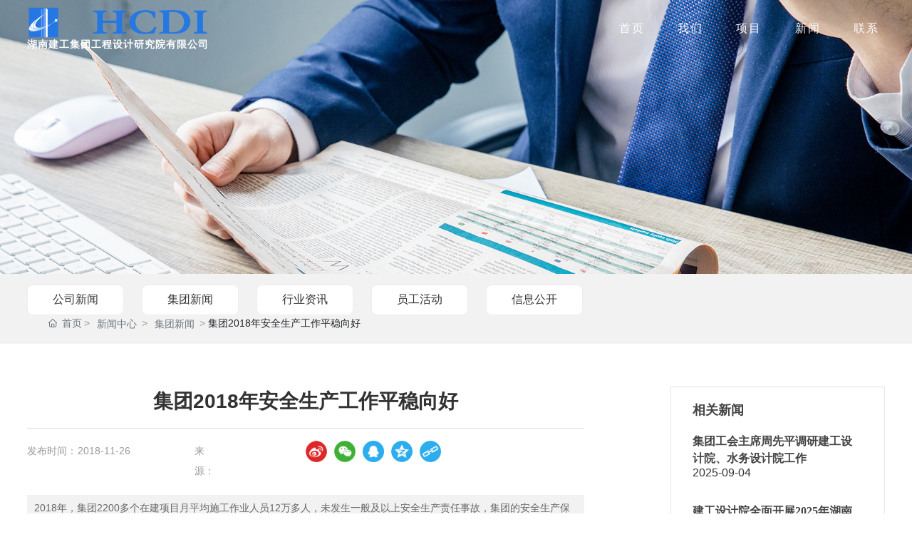

--- FILE ---
content_type: text/html; charset=utf-8
request_url: https://www.hcdi.com.cn/news_details/10364298.html
body_size: 21898
content:
<!DOCTYPE html>
<!--由中企动力科技集团股份有限公司长沙分公司技术部设计制作,如果您有任何意见或建议请电邮dm-changsha@300.cn-->
<html lang="zh"><head>
    
        <title>集团2018年安全生产工作平稳向好-湖南建工集团工程设计研究院有限公司</title>
        <meta name="description" content="湖南建工集团工程设计研究院有限公司 建筑工程总承包、建筑设计、城市规划、市政设计、园林绿化、装饰装修、工程咨询、新能源规划"/>
        <meta name="keywords" content="建筑工程总承包,建筑设计,城市规划,市政设计,园林绿化设计,装饰装修设计,工程咨询,新能源"/>
        <meta http-equiv="x-dns-prefetch-control" content="on" />
<link rel="dns-prefetch" href="//omo-oss-image.thefastimg.com"/>
<link rel="dns-prefetch" href="//dcloud-static01.faststatics.com"/>
    <link rel="shortcut icon " type="images/x-icon" href="/favicon.ico" />
    <link type="text/css" rel="stylesheet" href="/npublic/libs/css/ceccbootstrap.min.css,global.css?instance=new2022042116302670306&viewType=p&v=1758506316000&siteType=oper">
    <link type="text/css" rel="stylesheet" href="/css/site.css?instance=new2022042116302670306&viewType=p&v=1758506316000&siteType=oper">
    <link type="text/css" rel="stylesheet" href="/css/news_details_3811190a60069168a4b0e4064c29f31a.min.css?instance=new2022042116302670306&viewType=p&v=1758506316000&siteType=oper">
    <meta name="viewport" content="width=device-width, initial-scale=1, user-scalable=no" />
    <meta name="renderer" content="webkit" />
<meta name="force-rendering" content="webkit" />
<meta http-equiv="X-UA-Compatible" content="IE=edge,chrome=1" />
<script>
    window.env = 'product';
    window.tenant={"bossProductInstance":"NEW2022042116302670306","cdnFlag":"0","cusId":"1401848","domainSSL":"1","domainStatus":10,"flag":1,"foreign":true,"language":"zh_CN","domain":"www.hcdi.com.cn","makeDomain":"2204215063.p.make.dcloud.portal1.portal.thefastmake.com","mobileMakeDomain":"2204215063.m.make.dcloud.portal1.portal.thefastmake.com","mobileProductDomain":"2204215063.m.oper.dcloud.portal1.portal.fastoper.com","mobilePublishTime":1758506316000,"mobileStatus":8,"ningkerDomain":"FOREIGN_TRADE","pcPublishTime":1758506316000,"productDomain":"2204215063.p.oper.dcloud.portal1.portal.fastoper.com","siteType":"oper","status":6,"tenantId":282694,"unittype":"portal-saas","viewType":"p","code":"2204215063","productGroupId":"PG2025071010570118117","productVersion":"20240101"};
    window.pageObj={"instanceId":"new2022042116302670306","pageId":"d2489bbd-d50d-4189-88e3-161d17804628","name":"新闻详情","filename":"news_details","pageAddress":null,"appId":"60003","pageMotherSetIdList":["footer","head"],"pageMotherSetList":[{"instanceId":"new2022042116302670306","motherSetId":"footer","motherSetName":"默认底部","motherViewType":null,"motherOperStatus":null,"motherSetImageUrl":"/productimg/mother/p/footer.png","motherSetDel":1,"motherSetLocation":1,"pageIds":null,"createTime":1637220888000,"updateTime":1637220888000,"version":0},{"instanceId":"new2022042116302670306","motherSetId":"head","motherSetName":"默认头部","motherViewType":null,"motherOperStatus":null,"motherSetImageUrl":"/productimg/mother/p/head.png","motherSetDel":1,"motherSetLocation":0,"pageIds":null,"createTime":1637220888000,"updateTime":1637220888000,"version":0}],"children":null,"batchCacheTPageList":null,"pageType":"3","contentType":"21455","viewType":null,"imageUrl":null,"previewImg":null,"showOrder":0,"parentId":"5481e42a-ade1-4b2b-b235-46d59980690e","bindId":null,"operStatus":"BUSINESS","del":0,"pageTypeName":null,"isHomePage":0,"isLoginPage":0,"isRegisterPage":null,"isDeafault":0,"isLoginCheck":null,"isSpecialPage":0,"isErrorPage":0,"isPermissionPage":null,"isShopPage":0,"isNavigation":null,"isFlowpage":0,"createTime":1669348694000,"updateTime":1669348694000,"_detailId":"10364298","renderInfo":{"host":"2204215063.p.oper.dcloud.portal1.portal.fastoper.com","realhost":"www.hcdi.com.cn"}};
</script>
<script src="/npublic/libs/core/ceccjquery.min.js,require.min.js,lib.min.js,page.min.js?instance=new2022042116302670306&viewType=p&v=1758506316000&siteType=oper"></script>
<script src="/npublic/commonjs/common.min.js?instance=new2022042116302670306&viewType=p&v=1758506316000&siteType=oper"></script>
</head><body data-pageid="d2489bbd-d50d-4189-88e3-161d17804628"><div class="main">

<div id="c_grid-116273709439191">    <div class="p_gridbox signal s_tmpl">
            <div id="content_box-116273709439191-0" class="d_gridCell_0 p_gridCell ND_empty"><div id="c_navigation_115_P_099-17534093570410">
<div class="e_container-1 s_layout">
    <div class="cbox-1-0 p_item"><div class="e_image-3 s_img">
            <a href="/" target="_self">
        <img src="https://omo-oss-image.thefastimg.com/portal-saas/pg2025071010570118117/cms/image/8b1dc12d-87b2-4486-b101-3e08d6542ec4.png" alt="湖南建工集团工程设计研究院有限公司" title="湖南建工集团工程设计研究院有限公司" la="la"/>
        <img src="https://omo-oss-image.thefastimg.com/portal-saas/pg2025071010570118117/cms/image/8b1dc12d-87b2-4486-b101-3e08d6542ec4.png" alt="湖南建工集团工程设计研究院有限公司" title="湖南建工集团工程设计研究院有限公司" la="la"/>   
            </a>
</div>
<p class="e_text-17 s_title">
        湖南建工集团工程设计研究院有限公司
</p></div>
    <div class="cbox-1-1 p_item"><div class="e_container-5 s_layout">
    <div class="cbox-5-0 p_item"><div class="e_navigationA-4 " needjs="true">
    <div class="p_navButton">
        <p class="p_iconBox">
            <svg t="1625644785779" class="icon p_openIcon" viewBox="0 0 1024 1024" version="1.1" xmlns="http://www.w3.org/2000/svg" p-id="5036" width="200" height="200"><path d="M793.93115234 342.36010742H230.21716308c-18.58886719 0-33.65112305-14.75738526-33.65112304-32.95898437s15.0704956-32.95898438 33.65112305-32.95898438h563.71398925c18.58886719 0 33.65112305 14.75738526 33.65112305 32.95898438 0 18.20983887-15.0704956 32.95898438-33.65112305 32.95898437zM793.93115234 732.80047607H230.21716308c-18.58886719 0-33.65112305-14.75738526-33.65112304-32.95898437s15.0704956-32.95898438 33.65112305-32.95898438h563.71398925c18.58886719 0 33.65112305 14.75738526 33.65112305 32.95898438s-15.0704956 32.95898438-33.65112305 32.95898437zM793.93115234 537.99639893H230.21716308c-18.58886719 0-33.65112305-14.75738526-33.65112304-32.95898438s15.0704956-32.95898438 33.65112305-32.95898437h563.71398925c18.58886719 0 33.65112305 14.75738526 33.65112305 32.95898437s-15.0704956 32.95898438-33.65112305 32.95898438z" p-id="5037"></path></svg>
        </p>
    </div>
    <div class="p_navContent">
        <div class="p_navButton">
            <p class="p_iconBox">
                <svg t="1625645389126" class="icon p_closeIcon" viewBox="0 0 1024 1024" version="1.1" xmlns="http://www.w3.org/2000/svg" p-id="5167" width="200" height="200"><path d="M798.72 225.73511147a44.78293333 44.78293333 0 0 0-31.85777813-13.19822294c-11.83288853 0-23.66577813 5.00622187-31.85777707 13.19822294L512 447.82933333 289.45066667 225.28a44.78293333 44.78293333 0 0 0-31.85777814-13.19822187c-11.83288853 0-23.66577813 5.00622187-32.31288853 13.19822187a45.32906667 45.32906667 0 0 0 0 64.17066667L447.82933333 512 225.28 734.54933333a45.32906667 45.32906667 0 1 0 64.17066667 64.17066667L512 576.17066667l222.54933333 222.54933333a45.32906667 45.32906667 0 1 0 64.17066667-64.17066667L576.17066667 512l222.54933333-222.54933333c17.29422187-17.29422187 17.29422187-46.42133333 0-63.7155552z" p-id="5168"></path></svg>
            </p>
        </div>
        <ul class="p_level1Box">
            <li class="p_level1Item">
                <p class="p_menu1Item js_editor_click">
                    <a href="/" target="">
                        <span>首页</span>
                    </a>
                    
                </p>
            </li>
            <li class="p_level1Item">
                <p class="p_menu1Item js_editor_click">
                    <a href="/about_jg.html" target="">
                        <span>我们</span>
                    </a>
                    <svg t="1625735163067" class="icon p_jtIcon" viewBox="0 0 1024 1024" version="1.1" xmlns="http://www.w3.org/2000/svg" p-id="1486" width="200" height="200"><path d="M661.16183428 486.94732961L415.99871022 219.24359155c-13.37500289-14.59708438-35.98351032-15.54759219-50.51270128-2.24048272-14.59708438 13.37500289-15.54759219 35.98351032-2.24048272 50.51270127l223.09776396 243.60157549-222.89408371 244.28050967c-13.30710947 14.59708438-12.28870823 37.20559179 2.30837613 50.51270125 14.59708438 13.30710947 37.20559179 12.28870823 50.51270128-2.30837613l244.75576356-268.11109855c0.47525392-0.54314733 1.01840124-1.15418807 1.42576173-1.6973354 11.13452018-13.51078973 10.93083994-33.53934734-1.2899749-46.84645682z" p-id="1487"></path></svg>
                </p>
                <ul class="p_level2Box">
                    <li class="p_level2Item">
                        <p class="p_menu2Item js_editor_click">
                            <a href="/company_jianjie.html" target="">
                                <span>公司简介</span>
                            </a>
                            <svg t="1625735163067" class="icon p_jtIcon" viewBox="0 0 1024 1024" version="1.1" xmlns="http://www.w3.org/2000/svg" p-id="1486" width="200" height="200"><path d="M661.16183428 486.94732961L415.99871022 219.24359155c-13.37500289-14.59708438-35.98351032-15.54759219-50.51270128-2.24048272-14.59708438 13.37500289-15.54759219 35.98351032-2.24048272 50.51270127l223.09776396 243.60157549-222.89408371 244.28050967c-13.30710947 14.59708438-12.28870823 37.20559179 2.30837613 50.51270125 14.59708438 13.30710947 37.20559179 12.28870823 50.51270128-2.30837613l244.75576356-268.11109855c0.47525392-0.54314733 1.01840124-1.15418807 1.42576173-1.6973354 11.13452018-13.51078973 10.93083994-33.53934734-1.2899749-46.84645682z" p-id="1487"></path></svg>
                        </p>
                    </li>
                    <li class="p_level2Item">
                        <p class="p_menu2Item js_editor_click">
                            <a href="/about/8.html" target="">
                                <span>组织架构</span>
                            </a>
                            <svg t="1625735163067" class="icon p_jtIcon" viewBox="0 0 1024 1024" version="1.1" xmlns="http://www.w3.org/2000/svg" p-id="1486" width="200" height="200"><path d="M661.16183428 486.94732961L415.99871022 219.24359155c-13.37500289-14.59708438-35.98351032-15.54759219-50.51270128-2.24048272-14.59708438 13.37500289-15.54759219 35.98351032-2.24048272 50.51270127l223.09776396 243.60157549-222.89408371 244.28050967c-13.30710947 14.59708438-12.28870823 37.20559179 2.30837613 50.51270125 14.59708438 13.30710947 37.20559179 12.28870823 50.51270128-2.30837613l244.75576356-268.11109855c0.47525392-0.54314733 1.01840124-1.15418807 1.42576173-1.6973354 11.13452018-13.51078973 10.93083994-33.53934734-1.2899749-46.84645682z" p-id="1487"></path></svg>
                        </p>
                    </li>
                    <li class="p_level2Item">
                        <p class="p_menu2Item js_editor_click">
                            <a href="/honor_Qualification.html" target="">
                                <span>资质荣誉</span>
                            </a>
                            <svg t="1625735163067" class="icon p_jtIcon" viewBox="0 0 1024 1024" version="1.1" xmlns="http://www.w3.org/2000/svg" p-id="1486" width="200" height="200"><path d="M661.16183428 486.94732961L415.99871022 219.24359155c-13.37500289-14.59708438-35.98351032-15.54759219-50.51270128-2.24048272-14.59708438 13.37500289-15.54759219 35.98351032-2.24048272 50.51270127l223.09776396 243.60157549-222.89408371 244.28050967c-13.30710947 14.59708438-12.28870823 37.20559179 2.30837613 50.51270125 14.59708438 13.30710947 37.20559179 12.28870823 50.51270128-2.30837613l244.75576356-268.11109855c0.47525392-0.54314733 1.01840124-1.15418807 1.42576173-1.6973354 11.13452018-13.51078973 10.93083994-33.53934734-1.2899749-46.84645682z" p-id="1487"></path></svg>
                        </p>
                    </li>
                    <li class="p_level2Item">
                        <p class="p_menu2Item js_editor_click">
                            <a href="/sjyx_vedio.html" target="">
                                <span>设计影像</span>
                            </a>
                            <svg t="1625735163067" class="icon p_jtIcon" viewBox="0 0 1024 1024" version="1.1" xmlns="http://www.w3.org/2000/svg" p-id="1486" width="200" height="200"><path d="M661.16183428 486.94732961L415.99871022 219.24359155c-13.37500289-14.59708438-35.98351032-15.54759219-50.51270128-2.24048272-14.59708438 13.37500289-15.54759219 35.98351032-2.24048272 50.51270127l223.09776396 243.60157549-222.89408371 244.28050967c-13.30710947 14.59708438-12.28870823 37.20559179 2.30837613 50.51270125 14.59708438 13.30710947 37.20559179 12.28870823 50.51270128-2.30837613l244.75576356-268.11109855c0.47525392-0.54314733 1.01840124-1.15418807 1.42576173-1.6973354 11.13452018-13.51078973 10.93083994-33.53934734-1.2899749-46.84645682z" p-id="1487"></path></svg>
                        </p>
                    </li>
                    <li class="p_level2Item">
                        <p class="p_menu2Item js_editor_click">
                            <a href="/team/68455.html" target="">
                                <span>领导班子</span>
                            </a>
                            <svg t="1625735163067" class="icon p_jtIcon" viewBox="0 0 1024 1024" version="1.1" xmlns="http://www.w3.org/2000/svg" p-id="1486" width="200" height="200"><path d="M661.16183428 486.94732961L415.99871022 219.24359155c-13.37500289-14.59708438-35.98351032-15.54759219-50.51270128-2.24048272-14.59708438 13.37500289-15.54759219 35.98351032-2.24048272 50.51270127l223.09776396 243.60157549-222.89408371 244.28050967c-13.30710947 14.59708438-12.28870823 37.20559179 2.30837613 50.51270125 14.59708438 13.30710947 37.20559179 12.28870823 50.51270128-2.30837613l244.75576356-268.11109855c0.47525392-0.54314733 1.01840124-1.15418807 1.42576173-1.6973354 11.13452018-13.51078973 10.93083994-33.53934734-1.2899749-46.84645682z" p-id="1487"></path></svg>
                        </p>
                    </li>
                    <li class="p_level2Item">
                        <p class="p_menu2Item js_editor_click">
                            <a href="/zjtd/1.html" target="">
                                <span>人才建设</span>
                            </a>
                            <svg t="1625735163067" class="icon p_jtIcon" viewBox="0 0 1024 1024" version="1.1" xmlns="http://www.w3.org/2000/svg" p-id="1486" width="200" height="200"><path d="M661.16183428 486.94732961L415.99871022 219.24359155c-13.37500289-14.59708438-35.98351032-15.54759219-50.51270128-2.24048272-14.59708438 13.37500289-15.54759219 35.98351032-2.24048272 50.51270127l223.09776396 243.60157549-222.89408371 244.28050967c-13.30710947 14.59708438-12.28870823 37.20559179 2.30837613 50.51270125 14.59708438 13.30710947 37.20559179 12.28870823 50.51270128-2.30837613l244.75576356-268.11109855c0.47525392-0.54314733 1.01840124-1.15418807 1.42576173-1.6973354 11.13452018-13.51078973 10.93083994-33.53934734-1.2899749-46.84645682z" p-id="1487"></path></svg>
                        </p>
                    </li>
                </ul>
            </li>
            <li class="p_level1Item">
                <p class="p_menu1Item js_editor_click">
                    <a href="/project.html" target="">
                        <span>项目</span>
                    </a>
                    <svg t="1625735163067" class="icon p_jtIcon" viewBox="0 0 1024 1024" version="1.1" xmlns="http://www.w3.org/2000/svg" p-id="1486" width="200" height="200"><path d="M661.16183428 486.94732961L415.99871022 219.24359155c-13.37500289-14.59708438-35.98351032-15.54759219-50.51270128-2.24048272-14.59708438 13.37500289-15.54759219 35.98351032-2.24048272 50.51270127l223.09776396 243.60157549-222.89408371 244.28050967c-13.30710947 14.59708438-12.28870823 37.20559179 2.30837613 50.51270125 14.59708438 13.30710947 37.20559179 12.28870823 50.51270128-2.30837613l244.75576356-268.11109855c0.47525392-0.54314733 1.01840124-1.15418807 1.42576173-1.6973354 11.13452018-13.51078973 10.93083994-33.53934734-1.2899749-46.84645682z" p-id="1487"></path></svg>
                </p>
                <ul class="p_level2Box">
                    <li class="p_level2Item">
                        <p class="p_menu2Item js_editor_click">
                            <a href="/gcal/4.html" target="">
                                <span>获奖项目</span>
                            </a>
                            <svg t="1625735163067" class="icon p_jtIcon" viewBox="0 0 1024 1024" version="1.1" xmlns="http://www.w3.org/2000/svg" p-id="1486" width="200" height="200"><path d="M661.16183428 486.94732961L415.99871022 219.24359155c-13.37500289-14.59708438-35.98351032-15.54759219-50.51270128-2.24048272-14.59708438 13.37500289-15.54759219 35.98351032-2.24048272 50.51270127l223.09776396 243.60157549-222.89408371 244.28050967c-13.30710947 14.59708438-12.28870823 37.20559179 2.30837613 50.51270125 14.59708438 13.30710947 37.20559179 12.28870823 50.51270128-2.30837613l244.75576356-268.11109855c0.47525392-0.54314733 1.01840124-1.15418807 1.42576173-1.6973354 11.13452018-13.51078973 10.93083994-33.53934734-1.2899749-46.84645682z" p-id="1487"></path></svg>
                        </p>
                    </li>
                    <li class="p_level2Item">
                        <p class="p_menu2Item js_editor_click">
                            <a href="/gcal/1.html" target="">
                                <span>办公商业</span>
                            </a>
                            <svg t="1625735163067" class="icon p_jtIcon" viewBox="0 0 1024 1024" version="1.1" xmlns="http://www.w3.org/2000/svg" p-id="1486" width="200" height="200"><path d="M661.16183428 486.94732961L415.99871022 219.24359155c-13.37500289-14.59708438-35.98351032-15.54759219-50.51270128-2.24048272-14.59708438 13.37500289-15.54759219 35.98351032-2.24048272 50.51270127l223.09776396 243.60157549-222.89408371 244.28050967c-13.30710947 14.59708438-12.28870823 37.20559179 2.30837613 50.51270125 14.59708438 13.30710947 37.20559179 12.28870823 50.51270128-2.30837613l244.75576356-268.11109855c0.47525392-0.54314733 1.01840124-1.15418807 1.42576173-1.6973354 11.13452018-13.51078973 10.93083994-33.53934734-1.2899749-46.84645682z" p-id="1487"></path></svg>
                        </p>
                    </li>
                    <li class="p_level2Item">
                        <p class="p_menu2Item js_editor_click">
                            <a href="/gcal/2.html" target="">
                                <span>文体教育</span>
                            </a>
                            <svg t="1625735163067" class="icon p_jtIcon" viewBox="0 0 1024 1024" version="1.1" xmlns="http://www.w3.org/2000/svg" p-id="1486" width="200" height="200"><path d="M661.16183428 486.94732961L415.99871022 219.24359155c-13.37500289-14.59708438-35.98351032-15.54759219-50.51270128-2.24048272-14.59708438 13.37500289-15.54759219 35.98351032-2.24048272 50.51270127l223.09776396 243.60157549-222.89408371 244.28050967c-13.30710947 14.59708438-12.28870823 37.20559179 2.30837613 50.51270125 14.59708438 13.30710947 37.20559179 12.28870823 50.51270128-2.30837613l244.75576356-268.11109855c0.47525392-0.54314733 1.01840124-1.15418807 1.42576173-1.6973354 11.13452018-13.51078973 10.93083994-33.53934734-1.2899749-46.84645682z" p-id="1487"></path></svg>
                        </p>
                    </li>
                    <li class="p_level2Item">
                        <p class="p_menu2Item js_editor_click">
                            <a href="/gcal/3.html" target="">
                                <span>医疗交通</span>
                            </a>
                            <svg t="1625735163067" class="icon p_jtIcon" viewBox="0 0 1024 1024" version="1.1" xmlns="http://www.w3.org/2000/svg" p-id="1486" width="200" height="200"><path d="M661.16183428 486.94732961L415.99871022 219.24359155c-13.37500289-14.59708438-35.98351032-15.54759219-50.51270128-2.24048272-14.59708438 13.37500289-15.54759219 35.98351032-2.24048272 50.51270127l223.09776396 243.60157549-222.89408371 244.28050967c-13.30710947 14.59708438-12.28870823 37.20559179 2.30837613 50.51270125 14.59708438 13.30710947 37.20559179 12.28870823 50.51270128-2.30837613l244.75576356-268.11109855c0.47525392-0.54314733 1.01840124-1.15418807 1.42576173-1.6973354 11.13452018-13.51078973 10.93083994-33.53934734-1.2899749-46.84645682z" p-id="1487"></path></svg>
                        </p>
                    </li>
                    <li class="p_level2Item">
                        <p class="p_menu2Item js_editor_click">
                            <a href="/project_list/989524477869907968.html" target="">
                                <span>居住建筑</span>
                            </a>
                            <svg t="1625735163067" class="icon p_jtIcon" viewBox="0 0 1024 1024" version="1.1" xmlns="http://www.w3.org/2000/svg" p-id="1486" width="200" height="200"><path d="M661.16183428 486.94732961L415.99871022 219.24359155c-13.37500289-14.59708438-35.98351032-15.54759219-50.51270128-2.24048272-14.59708438 13.37500289-15.54759219 35.98351032-2.24048272 50.51270127l223.09776396 243.60157549-222.89408371 244.28050967c-13.30710947 14.59708438-12.28870823 37.20559179 2.30837613 50.51270125 14.59708438 13.30710947 37.20559179 12.28870823 50.51270128-2.30837613l244.75576356-268.11109855c0.47525392-0.54314733 1.01840124-1.15418807 1.42576173-1.6973354 11.13452018-13.51078973 10.93083994-33.53934734-1.2899749-46.84645682z" p-id="1487"></path></svg>
                        </p>
                    </li>
                    <li class="p_level2Item">
                        <p class="p_menu2Item js_editor_click">
                            <a href="/project_list/989524477937016832.html" target="">
                                <span>工业建筑</span>
                            </a>
                            <svg t="1625735163067" class="icon p_jtIcon" viewBox="0 0 1024 1024" version="1.1" xmlns="http://www.w3.org/2000/svg" p-id="1486" width="200" height="200"><path d="M661.16183428 486.94732961L415.99871022 219.24359155c-13.37500289-14.59708438-35.98351032-15.54759219-50.51270128-2.24048272-14.59708438 13.37500289-15.54759219 35.98351032-2.24048272 50.51270127l223.09776396 243.60157549-222.89408371 244.28050967c-13.30710947 14.59708438-12.28870823 37.20559179 2.30837613 50.51270125 14.59708438 13.30710947 37.20559179 12.28870823 50.51270128-2.30837613l244.75576356-268.11109855c0.47525392-0.54314733 1.01840124-1.15418807 1.42576173-1.6973354 11.13452018-13.51078973 10.93083994-33.53934734-1.2899749-46.84645682z" p-id="1487"></path></svg>
                        </p>
                    </li>
                    <li class="p_level2Item">
                        <p class="p_menu2Item js_editor_click">
                            <a href="/gcal/989524477660192768.html" target="">
                                <span>城市设计及其它</span>
                            </a>
                            <svg t="1625735163067" class="icon p_jtIcon" viewBox="0 0 1024 1024" version="1.1" xmlns="http://www.w3.org/2000/svg" p-id="1486" width="200" height="200"><path d="M661.16183428 486.94732961L415.99871022 219.24359155c-13.37500289-14.59708438-35.98351032-15.54759219-50.51270128-2.24048272-14.59708438 13.37500289-15.54759219 35.98351032-2.24048272 50.51270127l223.09776396 243.60157549-222.89408371 244.28050967c-13.30710947 14.59708438-12.28870823 37.20559179 2.30837613 50.51270125 14.59708438 13.30710947 37.20559179 12.28870823 50.51270128-2.30837613l244.75576356-268.11109855c0.47525392-0.54314733 1.01840124-1.15418807 1.42576173-1.6973354 11.13452018-13.51078973 10.93083994-33.53934734-1.2899749-46.84645682z" p-id="1487"></path></svg>
                        </p>
                    </li>
                    <li class="p_level2Item">
                        <p class="p_menu2Item js_editor_click">
                            <a href="/gcal/5.html" target="">
                                <span>建筑工程总承包</span>
                            </a>
                            <svg t="1625735163067" class="icon p_jtIcon" viewBox="0 0 1024 1024" version="1.1" xmlns="http://www.w3.org/2000/svg" p-id="1486" width="200" height="200"><path d="M661.16183428 486.94732961L415.99871022 219.24359155c-13.37500289-14.59708438-35.98351032-15.54759219-50.51270128-2.24048272-14.59708438 13.37500289-15.54759219 35.98351032-2.24048272 50.51270127l223.09776396 243.60157549-222.89408371 244.28050967c-13.30710947 14.59708438-12.28870823 37.20559179 2.30837613 50.51270125 14.59708438 13.30710947 37.20559179 12.28870823 50.51270128-2.30837613l244.75576356-268.11109855c0.47525392-0.54314733 1.01840124-1.15418807 1.42576173-1.6973354 11.13452018-13.51078973 10.93083994-33.53934734-1.2899749-46.84645682z" p-id="1487"></path></svg>
                        </p>
                    </li>
                </ul>
            </li>
            <li class="p_level1Item">
                <p class="p_menu1Item js_editor_click">
                    <a href="/blogs/444171.html" target="">
                        <span>新闻</span>
                    </a>
                    <svg t="1625735163067" class="icon p_jtIcon" viewBox="0 0 1024 1024" version="1.1" xmlns="http://www.w3.org/2000/svg" p-id="1486" width="200" height="200"><path d="M661.16183428 486.94732961L415.99871022 219.24359155c-13.37500289-14.59708438-35.98351032-15.54759219-50.51270128-2.24048272-14.59708438 13.37500289-15.54759219 35.98351032-2.24048272 50.51270127l223.09776396 243.60157549-222.89408371 244.28050967c-13.30710947 14.59708438-12.28870823 37.20559179 2.30837613 50.51270125 14.59708438 13.30710947 37.20559179 12.28870823 50.51270128-2.30837613l244.75576356-268.11109855c0.47525392-0.54314733 1.01840124-1.15418807 1.42576173-1.6973354 11.13452018-13.51078973 10.93083994-33.53934734-1.2899749-46.84645682z" p-id="1487"></path></svg>
                </p>
                <ul class="p_level2Box">
                    <li class="p_level2Item">
                        <p class="p_menu2Item js_editor_click">
                            <a href="/blogs/444173.html" target="">
                                <span>公司新闻</span>
                            </a>
                            <svg t="1625735163067" class="icon p_jtIcon" viewBox="0 0 1024 1024" version="1.1" xmlns="http://www.w3.org/2000/svg" p-id="1486" width="200" height="200"><path d="M661.16183428 486.94732961L415.99871022 219.24359155c-13.37500289-14.59708438-35.98351032-15.54759219-50.51270128-2.24048272-14.59708438 13.37500289-15.54759219 35.98351032-2.24048272 50.51270127l223.09776396 243.60157549-222.89408371 244.28050967c-13.30710947 14.59708438-12.28870823 37.20559179 2.30837613 50.51270125 14.59708438 13.30710947 37.20559179 12.28870823 50.51270128-2.30837613l244.75576356-268.11109855c0.47525392-0.54314733 1.01840124-1.15418807 1.42576173-1.6973354 11.13452018-13.51078973 10.93083994-33.53934734-1.2899749-46.84645682z" p-id="1487"></path></svg>
                        </p>
                    </li>
                    <li class="p_level2Item">
                        <p class="p_menu2Item js_editor_click">
                            <a href="/blogs/444174.html" target="">
                                <span>集团新闻</span>
                            </a>
                            <svg t="1625735163067" class="icon p_jtIcon" viewBox="0 0 1024 1024" version="1.1" xmlns="http://www.w3.org/2000/svg" p-id="1486" width="200" height="200"><path d="M661.16183428 486.94732961L415.99871022 219.24359155c-13.37500289-14.59708438-35.98351032-15.54759219-50.51270128-2.24048272-14.59708438 13.37500289-15.54759219 35.98351032-2.24048272 50.51270127l223.09776396 243.60157549-222.89408371 244.28050967c-13.30710947 14.59708438-12.28870823 37.20559179 2.30837613 50.51270125 14.59708438 13.30710947 37.20559179 12.28870823 50.51270128-2.30837613l244.75576356-268.11109855c0.47525392-0.54314733 1.01840124-1.15418807 1.42576173-1.6973354 11.13452018-13.51078973 10.93083994-33.53934734-1.2899749-46.84645682z" p-id="1487"></path></svg>
                        </p>
                    </li>
                    <li class="p_level2Item">
                        <p class="p_menu2Item js_editor_click">
                            <a href="/blogs/444176.html" target="">
                                <span>行业资讯</span>
                            </a>
                            <svg t="1625735163067" class="icon p_jtIcon" viewBox="0 0 1024 1024" version="1.1" xmlns="http://www.w3.org/2000/svg" p-id="1486" width="200" height="200"><path d="M661.16183428 486.94732961L415.99871022 219.24359155c-13.37500289-14.59708438-35.98351032-15.54759219-50.51270128-2.24048272-14.59708438 13.37500289-15.54759219 35.98351032-2.24048272 50.51270127l223.09776396 243.60157549-222.89408371 244.28050967c-13.30710947 14.59708438-12.28870823 37.20559179 2.30837613 50.51270125 14.59708438 13.30710947 37.20559179 12.28870823 50.51270128-2.30837613l244.75576356-268.11109855c0.47525392-0.54314733 1.01840124-1.15418807 1.42576173-1.6973354 11.13452018-13.51078973 10.93083994-33.53934734-1.2899749-46.84645682z" p-id="1487"></path></svg>
                        </p>
                    </li>
                    <li class="p_level2Item">
                        <p class="p_menu2Item js_editor_click">
                            <a href="/blogs/4910968.html" target="">
                                <span>员工活动</span>
                            </a>
                            <svg t="1625735163067" class="icon p_jtIcon" viewBox="0 0 1024 1024" version="1.1" xmlns="http://www.w3.org/2000/svg" p-id="1486" width="200" height="200"><path d="M661.16183428 486.94732961L415.99871022 219.24359155c-13.37500289-14.59708438-35.98351032-15.54759219-50.51270128-2.24048272-14.59708438 13.37500289-15.54759219 35.98351032-2.24048272 50.51270127l223.09776396 243.60157549-222.89408371 244.28050967c-13.30710947 14.59708438-12.28870823 37.20559179 2.30837613 50.51270125 14.59708438 13.30710947 37.20559179 12.28870823 50.51270128-2.30837613l244.75576356-268.11109855c0.47525392-0.54314733 1.01840124-1.15418807 1.42576173-1.6973354 11.13452018-13.51078973 10.93083994-33.53934734-1.2899749-46.84645682z" p-id="1487"></path></svg>
                        </p>
                    </li>
                </ul>
            </li>
            <li class="p_level1Item">
                <p class="p_menu1Item js_editor_click">
                    <a href="/contact_us.html" target="">
                        <span>联系</span>
                    </a>
                    
                </p>
            </li>
        </ul>
     
    </div>
</div>

</div>
</div></div>
</div>
 <input type="hidden" name="propJson" value='{&quot;showArrow_4&quot;:true,&quot;dense_17&quot;:&quot;&quot;,&quot;space_3&quot;:0,&quot;prompt_17&quot;:&quot;&quot;,&quot;setting_3&quot;:{},&quot;href_3&quot;:{&quot;transport&quot;:[],&quot;type&quot;:&quot;link&quot;,&quot;value&quot;:&quot;/&quot;,&quot;target&quot;:&quot;_self&quot;},&quot;href_17&quot;:{&quot;type&quot;:&quot;none&quot;,&quot;value&quot;:&quot;&quot;,&quot;target&quot;:&quot;&quot;}}'/></div></div>
    </div>
</div>
<div id="c_static_001-1641604965643">
<div class="e_bannerA-1 s_list" needjs="false">
    <div class="swiper-container" >
        <div class="swiper-wrapper p_swiperContainer">
            <div class="swiper-slide p_slide">
                    <div class="p_img">
                        <a href="javascript:;" >
                            <img src="https://omo-oss-image.thefastimg.com/portal-saas/pg2025071010570118117/cms/image/42c3053f-c59e-4b26-b870-74be0cb7fbb7.jpg" alt="新闻中心" title="新闻中心" la="la"/>
                        </a>
                    </div>
                <div class="p_info ">
                    <div>
                    </div>
                </div>
            </div>
        </div>
    </div>
  
</div>
 <input type="hidden" name="propJson" value='{&quot;settings_1&quot;:{&quot;videoLoop&quot;:false,&quot;videoControlor&quot;:false,&quot;navigation&quot;:false,&quot;pagination&quot;:false,&quot;effect&quot;:&quot;slide&quot;,&quot;showText&quot;:false,&quot;videoAutoplay&quot;:false,&quot;videoMouted&quot;:false,&quot;deplay&quot;:4,&quot;autoplay&quot;:false,&quot;direction&quot;:&quot;horizontal&quot;}}'/></div><div id="c_static_001_P_149-1641785800568">
<div class="e_container-1 s_layout">
    <div class="cbox-1-0 p_item"><div class="e_loop-6 s_list" needjs="true">
    <div class="p_list">
        <div class="cbox-6 p_loopitem"><p class="e_text-8 s_title">
        <a href="/blogs/444173.html" target="_self">
    公司新闻
        </a>
</p></div>
        <div class="cbox-6 p_loopitem"><p class="e_text-8 s_title">
        <a href="/blogs/444174.html" target="_self">
    集团新闻
        </a>
</p></div>
        <div class="cbox-6 p_loopitem"><p class="e_text-8 s_title">
        <a href="/blogs/444176.html" target="_self">
    行业资讯
        </a>
</p></div>
        <div class="cbox-6 p_loopitem"><p class="e_text-8 s_title">
        <a href="/blogs/4910968.html" target="_self">
    员工活动
        </a>
</p></div>
        <div class="cbox-6 p_loopitem"><p class="e_text-8 s_title">
        <a href="/news_lsit/1.html" target="_self">
    信息公开
        </a>
</p></div>
    </div>
    <div class="p_page">
        
            <div class="page_con"></div>
        
    </div>

    <input type="hidden" name="_config" value="{&quot;cname&quot;:&quot;所属分类-列表接口&quot;,&quot;type&quot;:&quot;list&quot;,&quot;params&quot;:{&quot;size&quot;:100,&quot;query&quot;:[{&quot;esField&quot;:&quot;CID&quot;,&quot;groupEnd&quot;:&quot;1&quot;,&quot;field&quot;:&quot;CID&quot;,&quot;sourceType&quot;:&quot;static&quot;,&quot;valueName&quot;:&quot;新闻动态&quot;,&quot;dataType&quot;:&quot;number&quot;,&quot;logic&quot;:&quot;and&quot;,&quot;groupBegin&quot;:&quot;1&quot;,&quot;value&quot;:&quot;444171&quot;,&quot;operator&quot;:&quot;eq&quot;,&quot;configurable&quot;:{&quot;sourceType&quot;:&quot;page&quot;,&quot;type&quot;:&quot;normal&quot;,&quot;value&quot;:&quot;_detailId&quot;}}],&quot;from&quot;:0,&quot;sort&quot;:[],&quot;_detailId&quot;:&quot;10364298&quot;},&quot;valueUrl&quot;:&quot;/fwebapi/cms/lowcode/60003/21456/list/value?cate&#x3D;1&quot;,&quot;_dataFilter&quot;:{&quot;filter&quot;:false,&quot;showCondition&quot;:false,&quot;showSearch&quot;:false,&quot;fields&quot;:[]},&quot;datasourceType&quot;:&quot;cate&quot;,&quot;appId&quot;:&quot;60003&quot;,&quot;sourceUuid&quot;:&quot;1441934179108519936&quot;,&quot;pageParams&quot;:[],&quot;metaUrl&quot;:&quot;/fwebapi/cms/lowcode/60003/21456/list/meta?cate&#x3D;1&quot;,&quot;api&quot;:&quot;/fwebapi/cms/lowcode/60003/21456/list?cate&#x3D;1&quot;,&quot;id&quot;:&quot;datasource2&quot;,&quot;apiId&quot;:&quot;21456&quot;,&quot;disabled&quot;:false,&quot;reqKey&quot;:&quot;/fwebapi/cms/lowcode/60003/21456/list?cate&#x3D;1|{\&quot;size\&quot;:100,\&quot;query\&quot;:[{\&quot;esField\&quot;:\&quot;CID\&quot;,\&quot;groupEnd\&quot;:\&quot;1\&quot;,\&quot;field\&quot;:\&quot;CID\&quot;,\&quot;sourceType\&quot;:\&quot;static\&quot;,\&quot;valueName\&quot;:\&quot;新闻动态\&quot;,\&quot;dataType\&quot;:\&quot;number\&quot;,\&quot;logic\&quot;:\&quot;and\&quot;,\&quot;groupBegin\&quot;:\&quot;1\&quot;,\&quot;value\&quot;:\&quot;444171\&quot;,\&quot;operator\&quot;:\&quot;eq\&quot;,\&quot;configurable\&quot;:{\&quot;sourceType\&quot;:\&quot;page\&quot;,\&quot;type\&quot;:\&quot;normal\&quot;,\&quot;value\&quot;:\&quot;_detailId\&quot;}}],\&quot;from\&quot;:0,\&quot;sort\&quot;:[],\&quot;_detailId\&quot;:\&quot;10364298\&quot;}|{}&quot;}">
    <input type="hidden" name="view" value="news_details">
    <input type="hidden" name="pageParamsJson" value="{&quot;size&quot;:100,&quot;from&quot;:0,&quot;totalCount&quot;:5}">
    <input type="hidden" name="i18nJson" value="{&quot;homePage_4&quot;:&quot;首页&quot;,&quot;loadNow_2&quot;:&quot;加载中&quot;,&quot;noMore_2&quot;:&quot;没有更多了&quot;,&quot;pageUnit_6&quot;:&quot;页&quot;,&quot;homePage_5&quot;:&quot;首页&quot;,&quot;loadNow_6&quot;:&quot;加载中&quot;,&quot;noMore_6&quot;:&quot;没有更多了&quot;,&quot;noData_6&quot;:&quot;暂无数据&quot;,&quot;loadMore_6&quot;:&quot;点击加载更多&quot;,&quot;pageUnit_2&quot;:&quot;页&quot;,&quot;loadMore_2&quot;:&quot;点击加载更多&quot;,&quot;pageItem_2&quot;:&quot;条&quot;,&quot;noData_2&quot;:&quot;暂无数据&quot;,&quot;pageJump_2&quot;:&quot;前往&quot;,&quot;pageItem_6&quot;:&quot;条&quot;,&quot;pageWhole_6&quot;:&quot;共&quot;,&quot;pageJump_6&quot;:&quot;前往&quot;,&quot;pageWhole_2&quot;:&quot;共&quot;}">

</div></div>
    <div class="cbox-1-1 p_item"><div class="e_breadcrumb-5 s_list" needjs="true">
    <ul class="p_breadcrumb">
        <!-- first-child -->
        <li class="p_breadcrumbItem">
            <a href="/">
                <!-- 图标 -->
                <span class="text-secondary p_icon">
                    <svg t="1631185047228" class="icon" viewBox="0 0 1029 1024" version="1.1"
                         xmlns="http://www.w3.org/2000/svg" p-id="1034" width="200" height="200">
                        <path d="M44.799492 528.986943a42.836848 42.836848 0 0 1-31.231646-13.567846 42.725916 42.725916 0 0 1 2.133309-60.329983L491.685094 11.446142a42.68325 42.68325 0 0 1 58.538003 0.34133l465.658723 443.642972c17.066473 16.21315 17.749132 43.26351 1.45065 60.329983s-43.26351 17.749132-60.329983 1.45065L520.442102 101.301124 73.897829 517.552406c-8.27724 7.679913-18.687788 11.434537-29.098337 11.434537z"
                              p-id="1035"></path>
                        <path d="M752.716803 1024H282.876794c-111.188073 0-201.640381-86.697684-201.640381-193.27781V434.524014c0-23.551733 19.11445-42.666183 42.666183-42.666183s42.666183 19.11445 42.666183 42.666183v396.283509c0 59.476659 52.138076 107.945443 116.308015 107.945443h469.925341c64.084607 0 116.308015-48.383452 116.308015-107.945443V434.524014c0-23.551733 19.11445-42.666183 42.666183-42.666183s42.666183 19.11445 42.666183 42.666183v396.283509c-0.085332 106.494793-90.537641 193.192477-201.725713 193.192477z"
                              p-id="1036"></path>
                        <path d="M657.400549 1017.173411H383.142324c-23.551733 0-42.666183-19.11445-42.666183-42.666183V625.839179c0-23.551733 19.11445-42.666183 42.666183-42.666183h274.258225c23.551733 0 42.666183 19.11445 42.666184 42.666183v348.668049c0 23.551733-19.11445 42.666183-42.666184 42.666183z m-231.592041-85.332367h188.925858V668.505362H425.808508v263.335682z"
                              p-id="1037"></path>
                    </svg>
                </span>
                <!-- 图标 -->
                <span class="text-secondary p_title">首页</span>
            </a>
        </li>
    </ul>
</div>
</div>
</div>
 <input type="hidden" name="propJson" value='{&quot;page_6&quot;:{&quot;size&quot;:6,&quot;from&quot;:0,&quot;totalCount&quot;:100},&quot;page_2&quot;:{&quot;size&quot;:6,&quot;from&quot;:0,&quot;totalCount&quot;:100},&quot;href_8&quot;:{&quot;type&quot;:&quot;field&quot;,&quot;value&quot;:&quot;categoryUrl&quot;,&quot;target&quot;:&quot;_self&quot;},&quot;href_7&quot;:{&quot;type&quot;:&quot;field&quot;,&quot;value&quot;:&quot;_href&quot;,&quot;target&quot;:&quot;_self&quot;},&quot;href_3&quot;:{&quot;type&quot;:&quot;field&quot;,&quot;value&quot;:&quot;_href&quot;,&quot;target&quot;:&quot;_self&quot;},&quot;pageConfig_2&quot;:{&quot;rolling&quot;:{&quot;navigation&quot;:true,&quot;scrollType&quot;:&quot;horizontal&quot;,&quot;pagenation&quot;:true,&quot;scrollTime&quot;:4,&quot;autoScroll&quot;:true},&quot;showJump&quot;:true,&quot;pageType&quot;:&quot;hidden&quot;,&quot;pcColumn&quot;:6,&quot;marquee&quot;:{&quot;navigation&quot;:true,&quot;marqueeTime&quot;:4},&quot;loopItem&quot;:&quot;.p_loopitem&quot;,&quot;pcRow&quot;:2,&quot;moColumn&quot;:2},&quot;pageConfig_6&quot;:{&quot;rolling&quot;:{&quot;navigation&quot;:true,&quot;scrollType&quot;:&quot;horizontal&quot;,&quot;pagenation&quot;:true,&quot;scrollTime&quot;:4,&quot;autoScroll&quot;:true},&quot;showJump&quot;:true,&quot;pageType&quot;:&quot;hidden&quot;,&quot;pcColumn&quot;:6,&quot;marquee&quot;:{&quot;navigation&quot;:true,&quot;marqueeTime&quot;:4},&quot;loopItem&quot;:&quot;.p_loopitem&quot;,&quot;pcRow&quot;:2,&quot;moColumn&quot;:2,&quot;datasourceid&quot;:&quot;datasource2&quot;,&quot;elementid&quot;:6}}'/></div><div id="c_static_001-1641799764404">
<div class="e_container-1 s_layout">
    <div class="cbox-1-0 p_item"><div class="e_container-2 s_layout">
    <div class="cbox-2-0 p_item"><p class="e_text-3 s_title">
    集团2018年安全生产工作平稳向好
</p><hr class="e_line-4 s_line" /><div class="e_container-5 s_layout">
    <div class="cbox-5-0 p_item"><div class="e_container-30 s_layout">
    <div class="cbox-30-0 p_item"><div class="e_container-35 s_layout">
    <div class="cbox-35-0 p_item"><p class="e_text-37 s_link">
    发布时间：
</p></div>
    <div class="cbox-35-1 p_item"><P class="e_timeFormat-36 s_link">2018-11-26</P></div>
</div></div>
    <div class="cbox-30-1 p_item"><div class="e_container-32 s_layout">
    <div class="cbox-32-0 p_item"><p class="e_text-34 s_link">
    来源：

</p></div>
    <div class="cbox-32-1 p_item"><p class="e_text-33 s_link">
    
</p></div>
</div></div>
    <div class="cbox-30-2 p_item"><div class="e_websiteShare-31 " needjs="true">
   <div class="p_share" data-ename="分享容器" data-selectValue="1"></div>
</div></div>
</div><div class="e_container-12 s_layout">
    <div class="cbox-12-0 p_item"><p class="e_text-13 s_title">
    2018年，集团2200多个在建项目月平均施工作业人员12万多人，未发生一般及以上安全生产责任事故，集团的安全生产保持平稳、可控、向好的发展态势。11月23日，省国资委巡视员彭冬福率委安全维稳处、省安监局协调处以及省应急厅相关负责人对集团2018年度安全生产工作进行“检阅”。集团党委书记、董事长叶新平作表态发言，集团党委委员、副总经理陈浩汇报集团2018年安全生产工作情况，集团党委副书记陈克军、董
</p></div>
</div><div class="e_richText-14 s_title clearfix">
    <div class='reset_style js-reset_style js-adapMobile '><div>
	&nbsp;</div>
<div style="text-align: center;">
	<img class="imageResponse js-onerror" domain-src="https://omo-oss-image.thefastimg.com/portal-saas/pg2025071010570118117/cms/image/81f7002e-c759-4f10-b9b0-32e619b7121f.jpg" id="1077" src="https://omo-oss-image.thefastimg.com/portal-saas/pg2025071010570118117/cms/image/81f7002e-c759-4f10-b9b0-32e619b7121f.jpg"></div>
<div>
	&nbsp;</div>
<div style="text-align: center;">
	<img class="imageResponse js-onerror" domain-src="https://omo-oss-image.thefastimg.com/portal-saas/pg2025071010570118117/cms/image/2140fd9e-f889-4e7c-aa8d-467021bfda71.jpg" id="1078" src="https://omo-oss-image.thefastimg.com/portal-saas/pg2025071010570118117/cms/image/2140fd9e-f889-4e7c-aa8d-467021bfda71.jpg"></div>
<div>
	&nbsp;</div>
<div>
	<span style="font-size:14px;">&nbsp; &nbsp; &nbsp; &nbsp;2018年，集团2200多个在建项目月平均施工作业人员12万多人，未发生一般及以上安全生产责任事故，集团的安全生产保持平稳、可控、向好的发展态势。11月23日，省国资委巡视员彭冬福率委安全维稳处、省安监局协调处以及省应急厅相关负责人对集团2018年度安全生产工作进行“检阅”。集团党委书记、董事长叶新平作表态发言，集团党委委员、副总经理陈浩汇报集团2018年安全生产工作情况，集团党委副书记陈克军、董事会秘书吴正伟及集团相关单位、部门负责人参加考核会。</span></div>
<div>
	&nbsp;</div>
<div style="text-align: center;">
	<img class="imageResponse js-onerror" domain-src="https://omo-oss-image.thefastimg.com/portal-saas/pg2025071010570118117/cms/image/7fb8025c-2c84-4617-8ef1-c40246d5e5ba.jpg" id="1079" src="https://omo-oss-image.thefastimg.com/portal-saas/pg2025071010570118117/cms/image/7fb8025c-2c84-4617-8ef1-c40246d5e5ba.jpg"></div>
<div>
	&nbsp;</div>
<div>
	<span style="font-size:14px;">&nbsp; &nbsp; &nbsp; &nbsp;考核通过听取汇报、检查资料、现场点评等方式进行。彭冬福巡视员以及考核组一致认为集团2018年安全生产工作迎检准备充分、资料扎实，全年工作开展可圈可点、成效显著。他指出，集团2018年安全生产工作，领导十分重视，思想高度统一，年初有布置安排，年终有总结汇报，制度机制建立完善，领导督促检查到位，取得了可喜的成绩，已连续多年没有出现安全责任事故。特别是在建筑项目点多面广，涉及外省、海外项目，施工交叉作业相当复杂的情况下，能保持平稳向好的态势，十分不易，值得充分肯定。同时，他还指出集团在资料收集、经验总结、教育培训、隐患排查等方面存在不足，须进一步加强改进。他表示，安全工作永远在路上，要时刻紧绷这个弦，狠抓安全工作不松懈；要加强学习，提高思想认识，认真领会习近平总书记关于安全生产工作重要指示精神，真正学懂悟透，指导工作开展。最后，他强调，在全国“两会”、春节特护期间，要特别注意安全维稳、矛盾排查化解、农民工工资支付等重点工作，防止出现安全维稳事件。</span></div>
<div>
	&nbsp;</div>
<div style="text-align: center;">
	<img class="imageResponse js-onerror" domain-src="https://omo-oss-image.thefastimg.com/portal-saas/pg2025071010570118117/cms/image/6316345c-b487-48cf-b9f0-556e0db3f294.jpg" id="1080" src="https://omo-oss-image.thefastimg.com/portal-saas/pg2025071010570118117/cms/image/6316345c-b487-48cf-b9f0-556e0db3f294.jpg"></div>
<div>
	&nbsp;</div>
<div>
	<span style="font-size:14px;">&nbsp; &nbsp; &nbsp; &nbsp;“这次考核既是对我们一年来工作的一次检验和总结,更是对我们的一种鞭策和推动。” 叶新平董事长表示，考核组各位领导提出的宝贵意见,实事求是、切中要害、照单全收, 集团一定提高站位，认识不足，认真按照省国资委、省安监局的要求，扎实整改，狠抓落实，确保企业安全健康发展。关于2018年安全生产工作，他表态：一是提高政治站位,牢牢把握安全生产面临的新形势。强化忧患意识、风险意识、底线思维,坚决守住发展决不能以牺牲安全为代价这条不可逾越的“红线”,切实把增强职工群众幸福感、安全感落到实处,向党和人民交上一份满意的答卷。二是夯实管理基础,切实增强安全生产保障能力。紧紧围绕“安全第一、预防为主、综合治理”工作方针，重点抓好安全保证体系建设及各项制度的落实等工作。三是认真落实整改,推动集团安全生产工作再上新台阶。全面落实安全生产“党政同责、一岗双责、齐抓共管、失职追责”的原则要求；依法依规抓好安全生产各项工作,推动集团安全生产工作再上新台阶,为集团持续健康发展作出新的更大的贡献!</span></div>
<div>
	<span style="font-size:14px;">&nbsp; &nbsp; &nbsp; &nbsp;今年以来，集团党委高度重视安全生产工作，各单位全面落实安全生产主体责任，强化安全生产管理，切实推进集团安全发展，确保了集团总体安全生产形势平稳向好，较好地实现了全年的工作目标。2018年1-10月份，集团共有施工项目2223个，完(竣)工项目438个，累计房屋施工面积7117.04万平方米，竣工面积899.99万平方米；完成企业总产值704.57亿元，同比增长5.52%；完成建筑业产值649.30亿元，同比增长2.21%；完成附营产值50.01亿元，同比增长87.65%；完成海外营业额5.26亿元，同比下降10.09%。未发生安全责任事故，总体安全生产形势平稳可控。2018年，集团共4个项目参与6项鲁班奖复查，其中承建1项，参建5项。入选国家优质工程奖10项，其中集团本部1项、三公司4项、四公司2项、五公司3项。荣获第十二届“中国钢结构金奖”1项。荣获湖南省建设工程芙蓉奖48项,其中集团本部11项、一公司1项、三公司8项、四公司4项、五公司11项、六公司12项、安装公司1项；荣获湖南省优质工程奖71项；荣获湖南省工程质量常见问题专项治理省级示范观摩工程12项；荣获全国建设工程安全生产标准化工地7项。</span></div>
</div>
</div><div class="e_container-38 s_layout">
    <div class="cbox-38-0 p_item"><div class="e_container-42 s_layout">
    <div class="cbox-42-0 p_item"><p class="e_text-44 s_title">
    上一篇
</p></div>
    <div class="cbox-42-1 p_item"><p class="e_text-43 s_title">
        <a href="/blogs_details/10364295.html" target="_self">
    2018湖南企业100强揭晓 集团位居第4
        </a>
</p></div>
</div></div>
    <div class="cbox-38-1 p_item"><div class="e_container-39 s_layout">
    <div class="cbox-39-0 p_item"><p class="e_text-41 s_title">
        <a href="/blogs_details/10364302.html" target="_self">
    省委常委、省国资委党委书记张剑飞莅临集团调研
        </a>
</p></div>
    <div class="cbox-39-1 p_item"><p class="e_text-40 s_title">
    下一篇
</p></div>
</div></div>
</div></div>
</div></div>
</div></div>
    <div class="cbox-1-1 p_item"><div class="e_container-23 s_layout">
    <div class="cbox-23-0 p_item"><p class="e_text-24 s_title">
    相关新闻
</p><div class="e_loop-25 s_list" needjs="true">
    <div class="p_list">
        <div class="cbox-25 p_loopitem"><div class="e_container-26 s_layout">
    <div class="cbox-26-0 p_item"><div class="e_image-27 s_img">
</div><p class="e_text-28 s_title">
        <a href="/news_details/74.html" target="_self">
    集团工会主席周先平调研建工设计院、水务设计院工作
        </a>
</p><P class="e_timeFormat-29 s_title">2025-09-04</P></div>
</div></div>
        <div class="cbox-25 p_loopitem"><div class="e_container-26 s_layout">
    <div class="cbox-26-0 p_item"><div class="e_image-27 s_img">
</div><p class="e_text-28 s_title">
        <a href="/news_details/72.html" target="_self">
    建工设计院全面开展2025年湖南节能低碳宣传活动
        </a>
</p><P class="e_timeFormat-29 s_title">2025-06-26</P></div>
</div></div>
        <div class="cbox-25 p_loopitem"><div class="e_container-26 s_layout">
    <div class="cbox-26-0 p_item"><div class="e_image-27 s_img">
</div><p class="e_text-28 s_title">
        <a href="/news_details/73.html" target="_self">
    建工设计院开展税务知识宣讲会
        </a>
</p><P class="e_timeFormat-29 s_title">2025-06-20</P></div>
</div></div>
        <div class="cbox-25 p_loopitem"><div class="e_container-26 s_layout">
    <div class="cbox-26-0 p_item"><div class="e_image-27 s_img">
</div><p class="e_text-28 s_title">
        <a href="/news_details/71.html" target="_self">
    解难题 办实事 | 建工设计院开展经营工作调研
        </a>
</p><P class="e_timeFormat-29 s_title">2025-05-23</P></div>
</div></div>
        <div class="cbox-25 p_loopitem"><div class="e_container-26 s_layout">
    <div class="cbox-26-0 p_item"><div class="e_image-27 s_img">
</div><p class="e_text-28 s_title">
        <a href="https://mp.weixin.qq.com/s/W8MTUdHsfDp9YSeolih_4Q" target="_self">
    公司开展“传承红色精神 攀登岳麓高峰”党建带团建主题党日活动
        </a>
</p><P class="e_timeFormat-29 s_title">2025-04-18</P></div>
</div></div>
        <div class="cbox-25 p_loopitem"><div class="e_container-26 s_layout">
    <div class="cbox-26-0 p_item"><div class="e_image-27 s_img">
</div><p class="e_text-28 s_title">
        <a href="/news_details/69.html" target="_self">
    公司党总支召开2024年度党员领导干部民主生活会
        </a>
</p><P class="e_timeFormat-29 s_title">2025-03-06</P></div>
</div></div>
        <div class="cbox-25 p_loopitem"><div class="e_container-26 s_layout">
    <div class="cbox-26-0 p_item"><div class="e_image-27 s_img">
</div><p class="e_text-28 s_title">
        <a href="/news_details/68.html" target="_self">
    公司召开2024年度党组织书记抓党建工作述职评议会
        </a>
</p><P class="e_timeFormat-29 s_title">2025-03-04</P></div>
</div></div>
        <div class="cbox-25 p_loopitem"><div class="e_container-26 s_layout">
    <div class="cbox-26-0 p_item"><div class="e_image-27 s_img">
</div><p class="e_text-28 s_title">
        <a href="/news_details/66.html" target="_self">
    凝心聚力 共擘蓝图 | 建工设计院召开干部大会暨2025年工作务虚会
        </a>
</p><P class="e_timeFormat-29 s_title">2025-02-11</P></div>
</div></div>
    </div>
    <div class="p_page">
        
            <div class="page_con"></div>
        
    </div>

    <input type="hidden" name="_config" value="{&quot;cname&quot;:&quot;新闻资讯-列表接口&quot;,&quot;type&quot;:&quot;list&quot;,&quot;params&quot;:{&quot;size&quot;:8,&quot;query&quot;:[{&quot;esField&quot;:&quot;DETAIL_ES.es_multi_category_6d5k7017&quot;,&quot;groupEnd&quot;:&quot;1&quot;,&quot;field&quot;:&quot;category_6d5k7017&quot;,&quot;sourceType&quot;:&quot;static&quot;,&quot;valueName&quot;:&quot;公司新闻&quot;,&quot;dataType&quot;:&quot;array[category]&quot;,&quot;logic&quot;:&quot;and&quot;,&quot;groupBegin&quot;:&quot;1&quot;,&quot;value&quot;:&quot;444173&quot;,&quot;operator&quot;:&quot;in&quot;,&quot;configurable&quot;:{&quot;sourceType&quot;:&quot;page&quot;,&quot;type&quot;:&quot;normal&quot;,&quot;value&quot;:&quot;_detailId&quot;}}],&quot;from&quot;:0,&quot;sort&quot;:[],&quot;_detailId&quot;:&quot;10364298&quot;},&quot;valueUrl&quot;:&quot;/fwebapi/cms/lowcode/60003/21455/list/value?cate&#x3D;0&quot;,&quot;_dataFilter&quot;:{&quot;filter&quot;:false,&quot;showCondition&quot;:false,&quot;showSearch&quot;:false,&quot;fields&quot;:[],&quot;showSearchCname&quot;:&quot;&quot;},&quot;appId&quot;:&quot;60003&quot;,&quot;sourceUuid&quot;:&quot;1441932740135092224&quot;,&quot;pageParams&quot;:[{}],&quot;metaUrl&quot;:&quot;/fwebapi/cms/lowcode/60003/21455/list/meta?cate&#x3D;0&quot;,&quot;disabled&quot;:false,&quot;api&quot;:&quot;/fwebapi/cms/lowcode/60003/21455/list?cate&#x3D;0&quot;,&quot;id&quot;:&quot;datasource2&quot;,&quot;apiId&quot;:&quot;21455&quot;,&quot;reqKey&quot;:&quot;/fwebapi/cms/lowcode/60003/21455/list?cate&#x3D;0|{\&quot;size\&quot;:8,\&quot;query\&quot;:[{\&quot;esField\&quot;:\&quot;DETAIL_ES.es_multi_category_6d5k7017\&quot;,\&quot;groupEnd\&quot;:\&quot;1\&quot;,\&quot;field\&quot;:\&quot;category_6d5k7017\&quot;,\&quot;sourceType\&quot;:\&quot;static\&quot;,\&quot;valueName\&quot;:\&quot;公司新闻\&quot;,\&quot;dataType\&quot;:\&quot;array[category]\&quot;,\&quot;logic\&quot;:\&quot;and\&quot;,\&quot;groupBegin\&quot;:\&quot;1\&quot;,\&quot;value\&quot;:\&quot;444173\&quot;,\&quot;operator\&quot;:\&quot;in\&quot;,\&quot;configurable\&quot;:{\&quot;sourceType\&quot;:\&quot;page\&quot;,\&quot;type\&quot;:\&quot;normal\&quot;,\&quot;value\&quot;:\&quot;_detailId\&quot;}}],\&quot;from\&quot;:0,\&quot;sort\&quot;:[],\&quot;_detailId\&quot;:\&quot;10364298\&quot;}|{}&quot;}">
    <input type="hidden" name="view" value="news_details">
    <input type="hidden" name="pageParamsJson" value="{&quot;size&quot;:8,&quot;from&quot;:0,&quot;totalCount&quot;:174}">
    <input type="hidden" name="i18nJson" value="{&quot;loadMore_25&quot;:&quot;点击加载更多&quot;,&quot;loadNow_25&quot;:&quot;加载中&quot;,&quot;noMore_25&quot;:&quot;没有更多了&quot;,&quot;pageUnit_25&quot;:&quot;页&quot;,&quot;pageItem_25&quot;:&quot;条&quot;,&quot;pageJump_25&quot;:&quot;前往&quot;,&quot;pageWhole_25&quot;:&quot;共&quot;,&quot;noData_25&quot;:&quot;暂无数据&quot;}">

</div></div>
</div></div>
</div>
 <input type="hidden" name="propJson" value='{&quot;pageConfig_25&quot;:{&quot;rolling&quot;:{&quot;navigation&quot;:true,&quot;scrollType&quot;:&quot;horizontal&quot;,&quot;pagenation&quot;:true,&quot;scrollTime&quot;:4,&quot;autoScroll&quot;:true},&quot;showJump&quot;:true,&quot;pageType&quot;:&quot;hidden&quot;,&quot;pcColumn&quot;:1,&quot;marquee&quot;:{&quot;navigation&quot;:true,&quot;marqueeTime&quot;:4},&quot;loopItem&quot;:&quot;.p_loopitem&quot;,&quot;pcRow&quot;:8,&quot;moColumn&quot;:1,&quot;status&quot;:true,&quot;datasourceid&quot;:&quot;datasource2&quot;,&quot;elementid&quot;:25},&quot;href_28&quot;:{&quot;type&quot;:&quot;field&quot;,&quot;value&quot;:&quot;_href&quot;,&quot;target&quot;:&quot;_self&quot;},&quot;href_27&quot;:{&quot;type&quot;:&quot;field&quot;,&quot;value&quot;:&quot;_href&quot;,&quot;target&quot;:&quot;_self&quot;},&quot;space_27&quot;:0,&quot;href_24&quot;:{&quot;type&quot;:&quot;none&quot;,&quot;value&quot;:&quot;&quot;,&quot;target&quot;:&quot;&quot;},&quot;range_29&quot;:&quot;-&quot;,&quot;range_36&quot;:&quot;-&quot;,&quot;href_37&quot;:{&quot;type&quot;:&quot;none&quot;,&quot;value&quot;:&quot;&quot;,&quot;target&quot;:&quot;_self&quot;},&quot;href_34&quot;:{&quot;type&quot;:&quot;none&quot;,&quot;value&quot;:&quot;&quot;,&quot;target&quot;:&quot;&quot;},&quot;time_36&quot;:&quot;2021-09-15 00:00&quot;,&quot;href_33&quot;:{&quot;type&quot;:&quot;none&quot;,&quot;value&quot;:&quot;&quot;,&quot;target&quot;:&quot;&quot;},&quot;selectValue_31&quot;:&quot;1&quot;,&quot;prompt_43&quot;:&quot;无&quot;,&quot;format_36&quot;:&quot;yyyy-MM-dd&quot;,&quot;prompt_44&quot;:&quot;&quot;,&quot;prompt_41&quot;:&quot;无&quot;,&quot;time_29&quot;:&quot;2021-09-15 00:00&quot;,&quot;setting_27&quot;:{&quot;fit&quot;:&quot;contain&quot;,&quot;isLazy&quot;:&quot;true&quot;},&quot;href_44&quot;:{&quot;type&quot;:&quot;none&quot;,&quot;value&quot;:&quot;&quot;,&quot;target&quot;:&quot;&quot;},&quot;href_43&quot;:{&quot;transport&quot;:[],&quot;type&quot;:&quot;field&quot;,&quot;value&quot;:&quot;datasource7.current.preHref&quot;,&quot;target&quot;:&quot;_self&quot;},&quot;prompt_40&quot;:&quot;无&quot;,&quot;href_41&quot;:{&quot;transport&quot;:[],&quot;type&quot;:&quot;field&quot;,&quot;value&quot;:&quot;datasource7.current.nextHref&quot;,&quot;target&quot;:&quot;_self&quot;},&quot;href_40&quot;:{&quot;type&quot;:&quot;none&quot;,&quot;value&quot;:&quot;&quot;,&quot;target&quot;:&quot;&quot;},&quot;page_25&quot;:{&quot;size&quot;:6,&quot;from&quot;:0,&quot;totalCount&quot;:100},&quot;href_3&quot;:{&quot;type&quot;:&quot;none&quot;,&quot;value&quot;:&quot;&quot;,&quot;target&quot;:&quot;&quot;},&quot;format_29&quot;:&quot;yyyy-MM-dd&quot;,&quot;href_13&quot;:{&quot;type&quot;:&quot;none&quot;,&quot;value&quot;:&quot;&quot;,&quot;target&quot;:&quot;&quot;}}'/></div>

<div id="c_grid-116273709439190">    <div class="p_gridbox signal s_tmpl">
            <div id="content_box-116273709439190-0" class="d_gridCell_0 p_gridCell ND_empty"><div id="c_navigation_169-1753438332526">
<div class="e_container-7 s_layout">
    <div class="cbox-7-0 p_item"><div class="e_image-42 s_img">
            <a href="/" target="_self">
        <img src="https://omo-oss-image.thefastimg.com/portal-saas/pg2025071010570118117/cms/image/c213e526-4843-4766-993b-15eb82969dfc.png" alt="湖南建工集团工程设计研究院有限公司" title="湖南建工集团工程设计研究院有限公司" la="la"/>
     
            </a>
</div>
<p class="e_text-43 s_title">
        湖南建工集团工程设计研究院有限公司
</p><div class="e_websiteShareNew-45 s_list" needjs="true">
    <div class="p_share horizontal">
        <a class="p_shareItem" title="微博" key="weibo" href="" target="_blank">
            <img alt="微博" class="p_img" src="/npublic/img/share-weibo.png" la="la">
        </a>
        <a class="p_shareItem" title="微信" key="wechat" href="" target="_blank">
            <img alt="微信" class="p_img" src="/npublic/img/share-wechat.png" la="la">
        </a>
        <a class="p_shareItem" title="朋友圈" key="moments" href="" target="_blank">
            <img alt="朋友圈" class="p_img" src="/npublic/img/share-moments.png" la="la">
        </a>
        <a class="p_shareItem" title="QQ" key="qq" href="" target="_blank">
            <img alt="QQ" class="p_img" src="/npublic/img/share-qq.png" la="la">
        </a>
        <a class="p_shareItem" title="QQ空间" key="qzone" href="" target="_blank">
            <img alt="QQ空间" class="p_img" src="/npublic/img/share-qzone.png" la="la">
        </a>
        <a class="p_shareItem" title="复制链接" key="copyLink" href="" target="_blank">
            <img alt="复制链接" class="p_img" src="/npublic/img/share-copyLink.png" la="la">
        </a>
    </div>
</div></div>
    <div class="cbox-7-1 p_item"><div class="e_loop-16 s_list" needjs="true">
    <div class="">

        
            <div class="p_list">
                <div class="cbox-16 p_loopitem"><div class="e_container-11 s_layout">
    <div class="cbox-11-0 p_item"><div class="e_container-40 s_layout">
    <div class="cbox-40-0 p_item"><div class="e_icon-41 s_title">
    <svg t="1703670845142" class="icon" viewBox="0 0 1024 1024" version="1.1" xmlns="http://www.w3.org/2000/svg" p-id="3039" width="200" height="200"><path d="M841.3 191.8H182.6C117.2 191.8 64 244 64 308.1v407.2c0 64.2 53.2 116.3 118.6 116.3h658.7c65.4 0 118.6-52.2 118.6-116.3V308.1c0-64.1-53.2-116.3-118.6-116.3z m74.3 523.6c0 13-3.5 25.2-9.6 35.7l-184.4-165c-9-8.1-23.1-7.5-31.3 1.4-8.3 8.9-7.6 22.6 1.4 30.7L873.6 781c-9.8 4.7-20.7 7.3-32.3 7.3H182.6c-11.4 0-22.2-2.5-31.8-7l181.5-162.5c9-8.1 9.7-21.8 1.4-30.7-8.3-8.9-22.3-9.5-31.3-1.4L118.1 751.6c-6.3-10.7-9.8-23-9.8-36.2V308.1c0-14.3 4.2-27.6 11.5-38.9L310.9 422c9.5 7.6 23.5 6.2 31.2-3.1 7.7-9.3 6.3-23-3.2-30.6L154.3 240.7c8.7-3.5 18.3-5.5 28.3-5.5h658.7c10.2 0 19.9 2 28.8 5.7l-185 147.8c-9.5 7.6-10.9 21.3-3.2 30.6s21.7 10.7 31.2 3.1l191.2-152.9c7.1 11.2 11.3 24.4 11.3 38.5v407.4z" p-id="3040"></path><path d="M562.5 426.8c6.3 0 11.2 5.3 10.7 11.4-4.8 54.6-7.1 83-7.1 85.2 0 22.9 6.7 34.3 20 34.3 12.4 0 22.6-6.6 30.7-19.9 8.1-13.2 12.1-30.5 12.1-51.7 0-31-10-56.4-30.1-76.1-20.1-19.7-47.8-29.5-83.3-29.5-34.6 0-63.2 11.9-85.9 35.6-22.7 23.7-34 53.4-34 89 0 34.9 10.6 62.9 31.9 84.2 21.2 21.3 50.2 31.9 86.8 31.9 22.2 0 42.2-2.9 59.7-8.7 6.9-2.3 14.1 2.8 14.1 10 0 4.4-2.8 8.4-7 9.9-19 6.7-42 10-69 10-42.6 0-77-12.6-103.2-37.7-26.2-25.1-39.3-58-39.3-98.6 0-42 13.7-76.9 41.2-104.7 27.5-27.8 62.7-41.7 105.6-41.7 40.1 0 73.2 11.6 99.3 34.7 26.1 23.1 39.1 53.2 39.1 90.3 0 27.6-7 50.2-21 67.7s-31.1 26.2-51.2 26.2c-25.7 0-38.6-13.3-38.9-40h-0.7c-8.7 26.7-25.3 40-49.8 40-15.9 0-28.9-5.7-38.8-17.2-9.9-11.5-14.9-27.1-14.9-46.9 0-25.9 6.8-47.5 20.5-64.6 13.7-17.1 31.3-25.7 52.8-25.7 8.5 0 16 2.1 22.5 6.3 6.6 4.2 10.7 9.4 12.4 15.7h0.7c0.1-0.3 0.4-3.6 0.9-9.8 0.5-5.4 5.1-9.6 10.7-9.6h2.5z m-96.4 87.9c0 12.9 2.8 23.2 8.4 31 5.6 7.8 13.5 11.7 23.8 11.7 14.2 0 25.4-7 33.6-20.9 8.2-13.9 12.3-32.3 12.3-55.2 0-24-10.3-36-30.9-36-14 0-25.3 6.7-34.1 20.1-8.7 13.4-13.1 29.9-13.1 49.3z" p-id="3041"></path></svg>
</div></div>
</div></div>
    <div class="cbox-11-1 p_item"><p class="e_text-15 s_link">
    邮箱
</p><div class="e_richText-39 s_title clearfix" aid="" tid="" cid="" code="richtext_39" >
    <p><a href="mailto:office@hcdi.com.cn" rel="nofollow">office@hcdi.com.cn</a></p>

</div></div>
</div></div>
                <div class="cbox-16 p_loopitem"><div class="e_container-11 s_layout">
    <div class="cbox-11-0 p_item"><div class="e_container-40 s_layout">
    <div class="cbox-40-0 p_item"><div class="e_icon-41 s_title">
    <svg t="1709092207092" class="icon" viewBox="0 0 1024 1024" version="1.1" xmlns="http://www.w3.org/2000/svg" p-id="2537" width="200" height="200"><path d="M511.999488 949.020308c-117.532857 0-228.322126-18.036795-311.960011-50.78771-89.400123-35.006282-138.635477-83.833337-138.635477-137.485281 0-27.15036 13.024641-67.624167 75.074859-106.260116 43.931558-27.352975 105.499799-49.376571 178.050162-63.686485 10.534937-2.079358 20.759813 4.776793 22.838148 15.312754 2.077312 10.534937-4.777817 20.759813-15.312754 22.837124-132.644019 26.163893-221.763756 79.129198-221.763756 131.796722 0 36.011168 41.525766 72.925916 113.927749 101.276614 79.229482 31.024597 184.984085 48.110741 297.782104 48.110741 112.798019 0 218.551598-17.08512 297.78108-48.110741 72.40403-28.350698 113.928772-65.264423 113.928772-101.276614 0-53.358255-90.715071-106.633622-225.734184-132.569318-10.546194-2.025123-17.452487-12.216229-15.426341-22.7614 2.025123-10.547217 12.220323-17.452487 22.7614-15.426341 73.634044 14.144138 136.194892 36.170804 180.917466 63.696718 63.11855 38.848797 76.367295 79.662341 76.367295 107.060341 0 53.651944-49.234331 102.478999-138.635477 137.485281C740.321614 930.984536 629.531322 949.020308 511.999488 949.020308zM512.012791 768.30955c-5.720282 0-11.384281-2.511193-15.223726-7.334036-92.082208-115.657136-145.973606-214.814484-174.967964-277.630135-30.347169-65.7464-40.566928-106.270349-41.764196-111.246687-5.770424-20.85191-8.696056-42.488697-8.696056-64.314795 0-64.276932 25.031093-124.706233 70.481238-170.157401 45.451168-45.451168 105.880469-70.481238 170.157401-70.481238 10.737552 0 19.442818 8.704243 19.442818 19.442818 0 10.737552-8.705266 19.442818-19.442818 19.442818-111.246687 0-201.753003 90.506317-201.753003 201.753003 0 18.428721 2.480494 36.682457 7.372921 54.251601l0.211824 0.830925c0.085958 0.367367 9.552563 40.024575 39.969317 105.638969 28.078499 60.57154 80.263022 156.279323 169.410388 268.251533 6.688329 8.400321 5.300726 20.6319-3.100618 27.320229C520.531815 766.925017 516.256442 768.30955 512.012791 768.30955zM515.917728 768.30955c-4.243651 0-8.518001-1.384533-12.096503-4.233418-8.400321-6.688329-9.788947-18.919908-3.100618-27.320229 171.202197-215.035518 209.017454-372.32689 209.378681-373.890502l0.211824-0.829901c4.892427-17.571191 7.372921-35.823903 7.372921-54.251601 0-111.246687-90.505293-201.753003-201.753003-201.753003-10.737552 0-19.442818-8.705266-19.442818-19.442818 0-10.738575 8.705266-19.442818 19.442818-19.442818 64.276932 0 124.706233 25.031093 170.157401 70.481238 45.450145 45.451168 70.481238 105.880469 70.481238 170.157401 0 21.824051-2.925632 43.459814-8.696056 64.313771-1.195222 4.972245-11.414981 45.497217-41.764196 111.24771-28.994358 62.815651-82.885755 161.972998-174.967964 277.630135C527.303033 765.797333 521.636986 768.30955 515.917728 768.30955zM511.999488 433.513438c-63.685461 0-115.496477-51.811016-115.496477-115.496477s51.811016-115.496477 115.496477-115.496477c63.684438 0 115.496477 51.811016 115.496477 115.496477S575.683926 433.513438 511.999488 433.513438zM511.999488 241.405095c-42.243103 0-76.610842 34.367739-76.610842 76.610842s34.367739 76.610842 76.610842 76.610842 76.610842-34.367739 76.610842-76.610842S554.242592 241.405095 511.999488 241.405095z" p-id="2538"></path></svg>
</div></div>
</div></div>
    <div class="cbox-11-1 p_item"><p class="e_text-15 s_link">
    地址
</p><div class="e_richText-39 s_title clearfix" aid="" tid="" cid="" code="richtext_39" >
    <p>湖南省长沙市天心区正塘坡路湖南建投发展大厦</p>

</div></div>
</div></div>
            </div>
            <div class="p_page">
                
            <div class="page_con"></div>
        
            </div>
        
    </div>
    <input type="hidden" name="_config" value="">
    <input type="hidden" name="view" value="news_details">
    <input type="hidden" name="pageParamsJson" value="">
    <input type="hidden" name="i18nJson" value="{&quot;noData_16&quot;:&quot;暂无数据&quot;,&quot;recordName_33&quot;:&quot;&quot;,&quot;loadNow_16&quot;:&quot;加载中&quot;,&quot;pageUnit_16&quot;:&quot;页&quot;,&quot;btn_45&quot;:&quot;复制链接&quot;,&quot;prompt_45&quot;:&quot;您可以扫码或复制链接分享&quot;,&quot;noMore_16&quot;:&quot;没有更多了&quot;,&quot;pageWhole_16&quot;:&quot;共&quot;,&quot;shar_45&quot;:&quot;分享&quot;,&quot;pageItem_16&quot;:&quot;条&quot;,&quot;pageJump_16&quot;:&quot;前往&quot;,&quot;loadMore_16&quot;:&quot;点击加载更多&quot;}">

</div></div>
    <div class="cbox-7-2 p_item"><div class="e_container-8 s_layout">
    <div class="cbox-8-0 p_item"><div class="e_image-26 s_img">
        <img src="https://omo-oss-image.thefastimg.com/portal-saas/pg2025071010570118117/cms/image/2fe0ad41-356f-4509-99fd-2b0525dfc577.jpg" alt="湖南建工集团工程设计研究院有限公司" title="湖南建工集团工程设计研究院有限公司" la="la"/>
</div></div>
</div></div>
</div><div class="e_container-29 s_layout">
    <div class="cbox-29-0 p_item"><div class="e_container-34 s_layout">
    <div class="cbox-34-0 p_item"><h1 class="e_h1-46 s_subtitle">
    版权所有 © 湖南建工集团工程设计研究院有限公司
</h1></div>
    <div class="cbox-34-1 p_item"><p class="e_text-35 s_templatesum">
    本网站已支持IPv4 IPv6双向访问
</p></div>
    <div class="cbox-34-2 p_item"><div class="e_businessAndCopyright-36 s_title" needjs="true">
  <span class="p_business js-business">营业执照</span>
  <div class="p_businesspopup">
    <span class="p_businessclose">
      <svg t="1677033612018" class="icon p_icon " viewBox="0 0 1024 1024" version="1.1"
        xmlns="http://www.w3.org/2000/svg" p-id="5588" width="200" height="200">
        <path
          d="M798.72 225.73511147a44.78293333 44.78293333 0 0 0-31.85777813-13.19822294c-11.83288853 0-23.66577813 5.00622187-31.85777707 13.19822294L512 447.82933333 289.45066667 225.28a44.78293333 44.78293333 0 0 0-31.85777814-13.19822187c-11.83288853 0-23.66577813 5.00622187-32.31288853 13.19822187a45.32906667 45.32906667 0 0 0 0 64.17066667L447.82933333 512 225.28 734.54933333a45.32906667 45.32906667 0 1 0 64.17066667 64.17066667L512 576.17066667l222.54933333 222.54933333a45.32906667 45.32906667 0 1 0 64.17066667-64.17066667L576.17066667 512l222.54933333-222.54933333c17.29422187-17.29422187 17.29422187-46.42133333 0-63.7155552z"
          p-id="5589"></path>
      </svg> </span>
      <div class="p_businesscontent">
        
      </div>
      <div class="p_businessbg"></div>
  </div>
</div></div>
    <div class="cbox-34-3 p_item"><p class="e_text-37 s_templatesum">
        <a href="/taglist.html" target="_blank">
    SEO标签
        </a>
</p></div>
</div></div>
    <div class="cbox-29-1 p_item"><div class="e_container-31 s_layout">
    <div class="cbox-31-0 p_item"><div class="e_provider-33 s_templatesum" needjs="true">
    <a href="https://beian.miit.gov.cn" target="_blank">
        
    </a>
    <input type="hidden" name="i18nJson" value="{"noData_16":"暂无数据","recordName_33":"","loadNow_16":"加载中","pageUnit_16":"页","btn_45":"复制链接","prompt_45":"您可以扫码或复制链接分享","noMore_16":"没有更多了","pageWhole_16":"共","shar_45":"分享","pageItem_16":"条","pageJump_16":"前往","loadMore_16":"点击加载更多"}" />
</div></div>
    <div class="cbox-31-1 p_item"><div class="e_richText-32 s_title clearfix">
    <p style="font-size:14px;line-height:24px">网站建设：<a href="https://www.300.cn/" target="_blank">中企动力</a>&nbsp; <a href="https://changsha.300.cn/" target="_blank">长沙</a></p>

</div></div>
</div></div>
    <div class="cbox-29-2 p_item"><div class="e_credible-30 s_list" needjs="true"></div>

</div>
</div>
 <input type="hidden" name="propJson" value='{&quot;shareList_45&quot;:[{&quot;img&quot;:&quot;/npublic/img/share-weibo.png&quot;,&quot;href&quot;:&quot;&quot;,&quot;type&quot;:&quot;1&quot;,&quot;title&quot;:&quot;微博&quot;,&quot;prompt&quot;:&quot;微博&quot;,&quot;key&quot;:&quot;weibo&quot;,&quot;status&quot;:true},{&quot;img&quot;:&quot;/npublic/img/share-wechat.png&quot;,&quot;href&quot;:&quot;&quot;,&quot;type&quot;:&quot;1&quot;,&quot;title&quot;:&quot;微信&quot;,&quot;prompt&quot;:&quot;微信&quot;,&quot;key&quot;:&quot;wechat&quot;,&quot;status&quot;:true},{&quot;img&quot;:&quot;/npublic/img/share-moments.png&quot;,&quot;href&quot;:&quot;&quot;,&quot;type&quot;:&quot;1&quot;,&quot;title&quot;:&quot;朋友圈&quot;,&quot;prompt&quot;:&quot;朋友圈，仅微信&quot;,&quot;key&quot;:&quot;moments&quot;,&quot;status&quot;:true},{&quot;img&quot;:&quot;/npublic/img/share-qq.png&quot;,&quot;href&quot;:&quot;&quot;,&quot;type&quot;:&quot;1&quot;,&quot;title&quot;:&quot;QQ&quot;,&quot;prompt&quot;:&quot;QQ&quot;,&quot;key&quot;:&quot;qq&quot;,&quot;status&quot;:true},{&quot;img&quot;:&quot;/npublic/img/share-qzone.png&quot;,&quot;href&quot;:&quot;&quot;,&quot;type&quot;:&quot;1&quot;,&quot;title&quot;:&quot;QQ空间&quot;,&quot;prompt&quot;:&quot;QQ空间&quot;,&quot;key&quot;:&quot;qzone&quot;,&quot;status&quot;:true},{&quot;img&quot;:&quot;/npublic/img/share-copyLink.png&quot;,&quot;href&quot;:&quot;&quot;,&quot;type&quot;:&quot;1&quot;,&quot;title&quot;:&quot;复制链接&quot;,&quot;prompt&quot;:&quot;复制链接&quot;,&quot;key&quot;:&quot;copyLink&quot;,&quot;status&quot;:true}],&quot;setting_42&quot;:{},&quot;space_26&quot;:0,&quot;href_26&quot;:{&quot;type&quot;:&quot;&quot;,&quot;value&quot;:&quot;&quot;,&quot;target&quot;:&quot;&quot;},&quot;dense_43&quot;:&quot;&quot;,&quot;size_30&quot;:5,&quot;type_36&quot;:&quot;business&quot;,&quot;aid_39&quot;:&quot;&quot;,&quot;href_37&quot;:{&quot;transport&quot;:[],&quot;type&quot;:&quot;page&quot;,&quot;value&quot;:{&quot;pageId&quot;:&quot;af96174b-39ab-430a-a049-013fbaedc1p9&quot;,&quot;hash&quot;:&quot;&quot;},&quot;target&quot;:&quot;_blank&quot;},&quot;href_35&quot;:{&quot;type&quot;:&quot;none&quot;,&quot;value&quot;:&quot;&quot;,&quot;target&quot;:&quot;&quot;},&quot;ct_30&quot;:&quot;df&quot;,&quot;page_16&quot;:{&quot;size&quot;:6,&quot;from&quot;:0,&quot;totalCount&quot;:100},&quot;setting_26&quot;:{&quot;fit&quot;:&quot;contain&quot;,&quot;isLazy&quot;:&quot;false&quot;},&quot;watermark_36&quot;:true,&quot;prompt_43&quot;:&quot;&quot;,&quot;setting_27&quot;:{},&quot;href_46&quot;:{&quot;type&quot;:&quot;none&quot;,&quot;value&quot;:&quot;&quot;,&quot;target&quot;:&quot;&quot;},&quot;style_45&quot;:&quot;horizontal&quot;,&quot;href_43&quot;:{&quot;type&quot;:&quot;none&quot;,&quot;value&quot;:&quot;&quot;,&quot;target&quot;:&quot;&quot;},&quot;href_42&quot;:{&quot;transport&quot;:[],&quot;type&quot;:&quot;link&quot;,&quot;value&quot;:&quot;/&quot;,&quot;target&quot;:&quot;_self&quot;},&quot;href_41&quot;:{&quot;type&quot;:&quot;none&quot;,&quot;value&quot;:&quot;&quot;,&quot;target&quot;:&quot;&quot;},&quot;space_42&quot;:0,&quot;cid_39&quot;:&quot;&quot;,&quot;ttsPlay_39&quot;:false,&quot;pageConfig_16&quot;:{&quot;rolling&quot;:{&quot;navigation&quot;:true,&quot;scrollType&quot;:&quot;horizontal&quot;,&quot;pagenation&quot;:true,&quot;scrollTime&quot;:4,&quot;autoScroll&quot;:true},&quot;showJump&quot;:true,&quot;pageType&quot;:&quot;hidden&quot;,&quot;pcColumn&quot;:2,&quot;marquee&quot;:{&quot;navigation&quot;:true,&quot;marqueeTime&quot;:4},&quot;loopItem&quot;:&quot;.p_loopitem&quot;,&quot;status&quot;:true,&quot;filterPosition&quot;:&quot;&quot;,&quot;pcRow&quot;:2,&quot;moColumn&quot;:1,&quot;datasourceid&quot;:&quot;prop&quot;,&quot;elementid&quot;:16},&quot;href_15&quot;:{&quot;type&quot;:&quot;none&quot;,&quot;value&quot;:&quot;&quot;,&quot;target&quot;:&quot;&quot;},&quot;tid_39&quot;:&quot;&quot;,&quot;shareType_45&quot;:&quot;1&quot;}'/></div><div id="c_effect_087-1758022911428">
<div class="e_html-1 s_list">
    
</div>
<div class="sideBar">
    <div class="side6 side">
        <a rel="nofollow" href="javascript:;" id="ScrollToTop">
            <i><img src="https://omo-oss-image.thefastimg.com/portal-saas/demo_cdfed49d30994839b45c1c796901f2e2/cms/image/768947e5-a541-482a-a23a-329eb71e677f.png" alt="top" title="top" la="la"/></i>
            <span>返回顶部</span>
        </a>
    </div>
</div>
<script src="/upload/js/48cf1a6a39604c309b14f732482138bc.js?instance=new2022042116302670306&viewType=p&v=1758506316000&siteType=oper"></script>
 <input type="hidden" name="propJson" value='{}'/></div><div id="c_effect_109_P_163-1753443135001">

<div class="e_loop_sub-1 s_list">
    <div class="zxbox">
        
            <div class="cbox-1 p_loopItem"><p class="e_text-2 s_title zx_haoname">
        <a href="tel:0731-85628396" target="_blank" rel="nofollow">
    <span>0731-85628396</span>
        </a>
</p><div class="e_icon-10 s_title">
    <svg t="1660889958708" class="icon" viewBox="0 0 1024 1024" version="1.1" xmlns="http://www.w3.org/2000/svg" p-id="4845" width="200" height="200"><path d="M362.14417387 854.74958293l0 1.2901056c-6.9880736 0-12.11266027 0.53754453-15.12290774 0.53754454l-3.54779093 0c-74.46777493 0-134.457696-59.55988587-136.53620053-133.92015254-1.14676053-36.51716267 12.04098773-71.85172693 37.05470613-98.40640533 25.0137184-26.5546784 58.84316053-42.10762133 95.36032213-43.14687253 0.35836267 0 4.01366293-0.2150176 4.3361888-0.2150176 28.59734613 0 56.01209493 8.95906773 79.59236267 26.1246432 33.07688 11.68262507 66.51212267-4.65871573 99.15896747-48.45064107 32.50349973-43.46939947 39.34822827-77.94389333 20.31916693-102.42006827-6.773056-4.87373333-13.2952576-10.6792096-19.74578667-17.55977386-1.14676053-1.1109248-2.1860128-2.29352107-3.18942826-3.54779094-21.3584192-24.11781227-33.61442453-54.6503168-34.5820032-86.11456426-2.07850347-75.47119147 57.40970987-138.54303147 132.5583744-140.65737174 0.35836267 0 3.87031787-0.07167253 4.19284373-0.07167253 63.21518613 0 119.11977173 44.7953408 132.88090027 106.57707627 11.1092448 34.29531307 39.49157333 170.150624-97.00879147 352.62892693C531.57807253 836.50891947 409.0180192 854.74958293 362.14417387 854.74958293L362.14417387 854.74958293zM357.73631253 785.83642987c20.39083947 0.465872 127.541296-2.4010304 244.8334176-159.65059627 119.80066027-160.1881408 92.52925653-272.53485653 85.82787414-293.46323947-7.6331264-33.5069152-35.2628928-55.689568-66.54795947-55.689568-39.49157333 1.1109248-68.9489888 32.4318272-67.94557333 69.91656854 0.60921707 19.88913173 10.0341568 34.4028224 17.8106272 43.00352746 0.2508544 0.28669013 0.50170773 0.57338027 0.71672533 0.8600704 4.3361888 4.69455147 8.38568747 8.20650667 12.4351872 10.82255467 2.54437547 1.68430507 4.90956907 3.691136 6.91640107 5.98465707 21.1075648 23.79528533 61.96091627 90.16406293-14.29867307 192.1182592-49.23903893 65.9029056-99.73234773 79.69987093-133.382608 79.73570773-17.30891947 0-34.51033067-3.54779093-51.10252587-10.464192-2.86690133-1.18259733-5.59045867-2.7952288-8.0273248-4.73038827-8.56486933-6.7372192-22.68436053-14.8003808-41.3192224-14.8003808-20.4266752 0.57338027-37.16221547 8.09899733-49.52572906 21.21507414-12.3993504 13.18774827-18.921552 30.42499627-18.38400854 48.5223136 1.03925227 36.9830336 30.81919467 65.86706987 67.73055574 65.86706986 0.17918187 0 0.2150176 0.0358368 0.07167253 0.07167254 1.2901056-0.2150176 2.68772053-0.39419947 3.5119552-0.465872C350.6765664 784.72550507 354.29602987 785.0121952 357.73631253 785.83642987L357.73631253 785.83642987zM515.95345813 997.8438208c-64.75614507 0-127.57713173-12.6502048-186.7428192-37.52057813-17.52393707-7.4181088-25.73044373-27.55809387-18.34817173-45.082032 7.382272-17.55977387 27.55809387-25.694608 45.082032-18.38400854 50.63665387 21.28674667 104.462736 32.14513707 160.00895893 32.14513707 227.77535147 0 413.0488832-185.27353173 413.0488832-413.0488832 0-227.73951467-185.27353173-413.0488832-413.0488832-413.0488832S102.90457493 288.2139424 102.90457493 515.98929387c0 77.8722208 21.7884544 153.70177493 63.00016747 219.3179904 10.06999253 16.1263232 5.232096 37.34139627-10.8583904 47.4472256-16.0904864 10.10582933-37.34139627 5.26793173-47.4472256-10.8583904-48.16395093-76.65378773-73.5718688-165.1335456-73.5718688-255.9068256 0-265.690128 216.16439893-481.89036373 481.89036373-481.89036374s481.89036373 216.16439893 481.89036374 481.89036374C997.80798507 781.67942187 781.64358613 997.8438208 515.95345813 997.8438208L515.95345813 997.8438208z" p-id="4846"></path></svg>
</div><p class="e_text-6 s_title zx_type">9</p><div class="e_container-5 s_layout zx_xjie">
    <div class="cbox-5-0 p_item"><div class="e_subImg-4 s_img">
            <img src="" alt="0731-85628396" title="0731-85628396" la="la" needthumb="true"/>
</div>
<p class="e_text-7 s_title zx_zh">
        <a href="tel:0731-85628396" target="_self" rel="nofollow">
    0731-85628396
        </a>
</p></div>
</div></div>
            <div class="cbox-1 p_loopItem"><p class="e_text-2 s_title zx_haoname">
        <a href="mailto:office@hcdi.com.cn" target="_blank" rel="nofollow">
    <span>office@hcdi.com.cn</span>
        </a>
</p><div class="e_icon-10 s_title">
    <svg t="1631600011853" class="icon" viewBox="0 0 1024 1024" version="1.1" xmlns="http://www.w3.org/2000/svg" p-id="5803" width="128" height="128"><path d="M983.899806 785.385782V224.886223h0.180631l-0.180631-4.696419c-0.180632-5.238314-0.722526-10.476627-1.806315-15.714941-2.890104-25.469042-21.675781-44.977245-45.519139-47.686717H122.287529c-11.741048 0-23.482096 1.625684-34.861881 5.238314-30.346093 10.295996-50.757453 40.100194-50.576821 74.058917v534.849885c-0.361263 21.314518 5.780208 42.087141 17.701887 59.789028l0.361263 0.722526 5.418946 3.973893c18.243782 21.856412 44.977245 34.319986 73.517022 34.500618H904.421944c37.751984 0 70.265655-27.094726 79.477862-66.291763l0.180631-0.541894c0.361263-5.96084 0.361263-11.741048-0.180631-17.701888zM390.16405 547.494091l55.453872 49.854295 43.893456 40.100194c5.418945 5.96084 13.005468 9.57347 21.133886 9.57347 7.947786 0 15.534309-3.431999 21.133886-9.57347l101.153642-91.941436 272.753572 263.721997H126.622685L390.16405 547.494091z m120.119951 30.346092L111.449638 216.03528H115.604163c214.409596-0.903158 703.559711-2.890104 793.875463-0.361263l-399.195625 362.166166z m165.458458-69.72376l251.619686-227.956959v474.518963L675.742459 508.116423z m-328.568707 0.180631L93.205856 760.278003V278.895043l253.967896 229.402011z" p-id="5804"></path></svg>
</div><p class="e_text-6 s_title zx_type">8</p><div class="e_container-5 s_layout zx_xjie">
    <div class="cbox-5-0 p_item"><div class="e_subImg-4 s_img">
            <img src="" alt="office@hcdi.com.cn" title="office@hcdi.com.cn" la="la" needthumb="true"/>
</div>
<p class="e_text-7 s_title zx_zh">
        <a href="mailto:office@hcdi.com.cn" target="_self" rel="nofollow">
    office@hcdi.com.cn
        </a>
</p></div>
</div></div>
            <div class="cbox-1 p_loopItem"><p class="e_text-2 s_title zx_haoname">
        <a href="javascript:;" target="_blank" rel="nofollow">
    <span>微信公众号</span>
        </a>
</p><div class="e_icon-10 s_title">
    <svg t="1631599980856" class="icon" viewBox="0 0 1024 1024" version="1.1" xmlns="http://www.w3.org/2000/svg" p-id="5541" width="128" height="128"><path d="M506.942 345.921c25.259 0 42.134-16.916 42.134-42.107 0-25.477-16.848-41.956-42.134-41.956-25.299 0-50.668 16.48-50.668 41.956 0.028 25.204 25.409 42.107 50.668 42.107z m0 0z m-235.685-84.064c-25.259 0-50.79 16.48-50.79 41.956 0 25.19 25.532 42.107 50.79 42.107 25.163 0 42.012-16.916 42.012-42.107-0.014-25.477-16.834-41.956-42.012-41.956z m0 0z m739.397 353.635c0-133.202-123.563-246.702-275.237-258.512 0.205-1.652 0.301-3.373-0.068-5.092-30.406-141.79-182.886-248.695-354.7-248.695-194.15 0-352.119 135.387-352.119 301.793 0 89.279 45.574 169.725 131.946 233.158l-30.106 90.508a15.42 15.42 0 0 0 4.506 16.452 15.435 15.435 0 0 0 10.076 3.741c2.335 0 4.697-0.546 6.867-1.625l113.036-56.565 13.926 2.827c34.802 7.154 64.853 13.353 101.868 13.353 10.895 0 40.878-3.987 43.404-7.182 40.755 101.99 153.094 175.61 285.273 175.61 33.86 0 68.13-8.164 98.891-15.866l87.136 47.636c2.307 1.257 4.847 1.911 7.359 1.911 3.441 0 6.881-1.161 9.639-3.413 4.847-3.932 6.841-10.404 5.038-16.33L895.134 815.2c74.602-58.955 115.521-129.488 115.521-199.708zM409.798 665.75a338.345 338.345 0 0 1-29.082 1.243c-32.686 0-60.334-5.652-92.31-12.26l-18.582-3.755a14.266 14.266 0 0 0-9.503 1.269l-81.687 40.892 21.231-63.775c2.076-6.24-0.205-13.053-5.57-16.821-82.07-57.207-123.659-126.894-123.659-207.093 0-144.179 139.087-261.516 310.067-261.516 151.142 0 284.959 91.955 312.579 214.261-158.475 2.076-286.706 113.487-286.706 250.32 0 19.893 3.018 39.171 8.11 57.767-1.542-0.382-3.168-0.683-4.887-0.532z m450.573 122.949c-4.875 3.673-6.935 10.007-5.188 15.852l13.804 45.903-56.647-30.993a14.577 14.577 0 0 0-7.004-1.803c-1.188 0-2.389 0.15-3.564 0.464-30.379 7.674-61.822 15.593-92.433 15.593-142.186 0-257.857-97.717-257.857-217.811 0-120.095 115.658-217.771 257.857-217.771 139.469 0 257.325 99.724 257.325 217.771 0 59.87-37.738 121.255-106.291 172.797z m7.81 8.479zM616.454 506.006c-16.848 0-33.696 16.971-33.696 33.792 0 16.944 16.848 33.669 33.696 33.669 25.313 0 42.038-16.725 42.038-33.669 0-16.848-16.725-33.792-42.038-33.792z m0 0z m185.126 0c-16.603 0-33.451 16.971-33.451 33.792 0 16.944 16.848 33.669 33.451 33.669 25.231 0 42.257-16.725 42.257-33.669 0-16.848-16.998-33.792-42.257-33.792z m0 0z" p-id="5542"></path></svg>
</div><p class="e_text-6 s_title zx_type">6</p><div class="e_container-5 s_layout zx_xjie">
    <div class="cbox-5-0 p_item"><div class="e_subImg-4 s_img">
            <img src="https://omo-oss-image.thefastimg.com/portal-saas/pg2025071010570118117/cms/image/b7e281c3-9a2c-4fc0-a126-fe6b05c6d480.jpg" alt="微信公众号" title="微信公众号" la="la" needthumb="true"/>
</div>
<p class="e_text-7 s_title zx_zh">
        <a href="javascript:;" target="_self" rel="nofollow">
    微信公众号
        </a>
</p></div>
</div></div>
        <div class="p_backbottom"></div>
        <div class="p_backtop"></div>
    </div>
    <div class="zx_btm_o"></div>
</div>
<script src="/upload/js/3b40c5321d4a424a8951ae1ecddfaac5.js?instance=new2022042116302670306&viewType=p&v=1758506316000&siteType=oper"></script>
<script src="/upload/js/d1fd3c1642ba450fb712d2542fad9bca.js?instance=new2022042116302670306&viewType=p&v=1758506316000&siteType=oper"></script>
 <input type="hidden" name="propJson" value='{&quot;href_4&quot;:{&quot;type&quot;:&quot;none&quot;,&quot;value&quot;:&quot;&quot;,&quot;target&quot;:&quot;&quot;},&quot;href_7&quot;:{&quot;transport&quot;:[],&quot;type&quot;:&quot;field&quot;,&quot;value&quot;:&quot;link&quot;,&quot;target&quot;:&quot;_self&quot;},&quot;href_6&quot;:{&quot;type&quot;:&quot;none&quot;,&quot;value&quot;:&quot;&quot;,&quot;target&quot;:&quot;&quot;},&quot;pageConfig_1&quot;:{&quot;pcColumn&quot;:3,&quot;loopItem&quot;:&quot;.p_loopItem&quot;,&quot;pcRow&quot;:2,&quot;moColumn&quot;:3,&quot;datasourceid&quot;:&quot;datasource1&quot;,&quot;elementid&quot;:1},&quot;setting_4&quot;:{&quot;fit&quot;:&quot;contain&quot;,&quot;errorUrl&quot;:&quot;&quot;,&quot;needThumb&quot;:&quot;true&quot;,&quot;isLazy&quot;:&quot;false&quot;},&quot;href_2&quot;:{&quot;transport&quot;:[],&quot;type&quot;:&quot;field&quot;,&quot;value&quot;:&quot;link&quot;,&quot;target&quot;:&quot;_blank&quot;},&quot;prompt_6&quot;:&quot;客服类型&quot;,&quot;prompt_7&quot;:&quot;&quot;,&quot;prompt_2&quot;:&quot;&quot;}'/></div></div>
    </div>
</div>
</div>

<script id="tpltool_ExtractJs">
    //top fixed
    $(window).scroll(function () {
        if ($(window).scrollTop() > 0) {
            $('#c_navigation_115_P_099-17534093570410').addClass('active')
        } else {
            $('#c_navigation_115_P_099-17534093570410').removeClass('active')
        }
    })

    $('#c_navigation_115_P_099-17534093570410').mouseenter(function () {
        $('#c_navigation_115_P_099-17534093570410').addClass('active')
    }).mouseleave(function () {
        if ($(window).scrollTop() == 0) {
            $('#c_navigation_115_P_099-17534093570410').removeClass('active')
        }
    });



    $(window).scroll(function(e) {
        var scrollSeviye = $(this).scrollTop();
        if(scrollSeviye>2400){
            scrollSeviye=2400;
        }
        var buyutme=(scrollSeviye/6000)+1;
        $('.e_bannerA-1 .p_img img').css('-webkit-filter', 'blur('+scrollSeviye/120+'px)');
        $('.e_bannerA-1 .p_img img').css('transform', 'scale('+buyutme+')');
    });


	$(function () {
		var urlName = window.location.pathname;
		$('.e_container-1 .p_list .p_loopitem .s_title a').each(function () {
			var urlHref = $(this).attr('href');
			if (urlName.indexOf(urlHref) >= 0) {
				$(this).addClass('on');
				$(this).parent().parent("div").addClass('active');
			}
		});
		if ($(window).width() < 769) {
			if ($('.e_container-1 .p_list .p_loopitem.active').length > 0) {
				var left = $('.e_container-1 .p_list .p_loopitem.active').offset().left;
				console.log(left)
				console.log($(window).width() / 2)
				if (left > ($(window).width() / 2)) {
					$(".e_container-1 .p_list").scrollLeft(left / 2);
				}
			}
		}
	});

</script></body></html>

--- FILE ---
content_type: text/css
request_url: https://www.hcdi.com.cn/css/news_details_3811190a60069168a4b0e4064c29f31a.min.css?instance=new2022042116302670306&viewType=p&v=1758506316000&siteType=oper
body_size: 11064
content:
/* pre css */
#c_grid-116273709439191 .p_gridbox::after{content:'';clear:left;display:block}#c_grid-116273709439191 > div > .p_gridbox{width:100%;overflow:hidden;position:static}#c_grid-116273709439191 > div > .p_gridCell{float:left;position:static}#c_grid-116273709439191 > .p_gridbox.signal{min-height:inherit}#c_grid-116273709439191 > .p_gridbox.signal > .p_gridCell{min-height:inherit !important}#c_grid-116273709439191{margin-left:auto;margin-right:auto;width:100%}@media screen and (max-width:768px){#c_grid-116273709439191 > .p_gridbox > .p_gridCell:nth-child(1n + 1){width:100%;margin-left:0%;margin-right:0%;margin-top:0;margin-bottom:0;clear:left}}@media screen and (min-width: 769px){#c_grid-116273709439191 > .p_gridbox > .p_gridCell:nth-child(1n + 1){width:100%;margin-left:0%;margin-right:0%;margin-top:0rem;margin-bottom:0rem;clear:left}}@media screen and (max-width: 1024px) and (min-width: 769px){#c_grid-116273709439191 > .p_gridbox > .p_gridCell:nth-child(1n + 1){width:100%;margin-left:0%;margin-right:0%;margin-top:0;margin-bottom:0;clear:left}}#c_navigation_115_P_099-17534093570410{display-radio:1;min-height:0px;position:absolute;left:0;top:0;right:0;z-index:1049;/*border-bottom:1px solid rgba(255,255,255,0.1);
*/background_radio:2;transition:all 0.5s ease}#c_navigation_115_P_099-17534093570410.active{background-color:rgba(255,255,255,1);box-shadow:0 1px 1px rgba(0,0,0,0.2)}#c_navigation_115_P_099-17534093570410 .e_image-3 img:nth-child(2){display:none}#c_navigation_115_P_099-17534093570410.active .e_image-3 img:nth-child(1){display:none}#c_navigation_115_P_099-17534093570410.active .e_image-3 img:nth-child(2){display:block}#c_navigation_115_P_099-17534093570410.active .e_navigationA-4 .p_menu1Item{color:#333}#c_navigation_115_P_099-17534093570410.active .e_text-17{color:#333}#c_navigation_115_P_099-17534093570410 .e_container-1{display:flex;flex-wrap:wrap;flex-direction:row;display-radio:flex;width:94%;margin-left:auto;margin-right:auto;max-width:1700px;background_radio:1}#c_navigation_115_P_099-17534093570410 .e_container-1 > .p_item{flex:1;max-width:100%;max-height:100%}#c_navigation_115_P_099-17534093570410 .e_image-3{overflow:hidden;max-width:255px;margin-right:5px;display-radio:1;margin-top:0px;margin-left:0px}#c_navigation_115_P_099-17534093570410 .e_image-3 img{width:100%;height:100%;object-fit:contain}#c_navigation_115_P_099-17534093570410 .e_navigationA-4 .p_level1Box{display:flex;justify-content:flex-end}#c_navigation_115_P_099-17534093570410 .e_navigationA-4 .p_iconBox{height:60px;width:60px;border-radius:0;display:flex;flex-direction:column;justify-content:center}#c_navigation_115_P_099-17534093570410 .e_navigationA-4 .p_openIcon{width:100%;height:60px;padding:12px 0px;margin:0}#c_navigation_115_P_099-17534093570410 .e_navigationA-4 .p_closeIcon{width:100%;height:60px;padding:12px 0px;margin:0;fill:var(--main-color)}#c_navigation_115_P_099-17534093570410 .e_navigationA-4 .p_navButton{display:none}#c_navigation_115_P_099-17534093570410 .e_navigationA-4 .p_level2Box{display:none!important;height:auto;background:#f2f2f2;width:125px;position:absolute;left:50%;top:100%;z-index:99;transform:translateX(-50%);border-bottom-left-radius:5px;border-bottom-right-radius:5px}#c_navigation_115_P_099-17534093570410 .e_navigationA-4 .p_level3Box{display:none;height:auto;padding:15px 0;background:#f5f5f5;width:130px;position:absolute;top:0;left:100%;z-index:9;border-radius:5px;border-top-left-radius:0px}#c_navigation_115_P_099-17534093570410 .e_navigationA-4 .p_level1Item{position:relative;border:none}#c_navigation_115_P_099-17534093570410 .e_navigationA-4 .p_level2Item{position:relative;width:100%}#c_navigation_115_P_099-17534093570410 .e_navigationA-4 .p_level3Item{width:100%}#c_navigation_115_P_099-17534093570410 .e_navigationA-4 .p_level1Item a{font-size:16px;padding:0 1.8vw;line-height:80px;display:block;text-align:center;letter-spacing:2px}#c_navigation_115_P_099-17534093570410 .e_navigationA-4 .p_level2Item a{font-size:14px;padding:0 5px;line-height:38px;display:block;text-align:center;color:#666;opacity:1;transition:allease .3s}#c_navigation_115_P_099-17534093570410 .e_navigationA-4 .p_level2Item:last-child .p_menu2Item a{border-width:0}#c_navigation_115_P_099-17534093570410 .e_navigationA-4 .p_level1Item:hover .p_menu1Item a{color:var(--main-color)}#c_navigation_115_P_099-17534093570410 .e_navigationA-4 .p_level2Item a:hover{background-color:var(--main-color);color:#fff}#c_navigation_115_P_099-17534093570410 .e_container-1 .cbox-1-1{margin-right:0px;margin-left:auto}#c_navigation_115_P_099-17534093570410 .e_container-5{display:flex;flex-wrap:wrap;flex-direction:row;width:100%;background_radio:1;display-radio:flex}#c_navigation_115_P_099-17534093570410 .e_container-5 > .p_item{flex:1;max-width:100%;max-height:100%}#c_navigation_115_P_099-17534093570410 .e_container-5 .cbox-5-1{flex:0 0 auto;align-self:center}#c_navigation_115_P_099-17534093570410 .e_container-1 .cbox-1-0{align-self:center;flex:0 0 auto}#c_navigation_115_P_099-17534093570410 .e_navigationA-4{display-radio:1;margin-right:-15px}#c_navigation_115_P_099-17534093570410 .e_container-5 .cbox-5-2{flex:0 0 auto;align-self:center}#c_navigation_115_P_099-17534093570410 .e_text-17{line-height:normal;font_radio:2;display-radio:1;font-size:14px;color:rgba(255,255,255,1);font-weight:bold;margin-bottom:0px;margin-top:0px;letter-spacing:1px}@media screen and (max-width:768px){/*html {display: none;}*/#c_navigation_115_P_099-17534093570410{background-color:#fff}#c_navigation_115_P_099-17534093570410 .e_navigationA-4 .p_level1Box{display:block;width:100%;background:#f2f2f2;position:relative;z-index:1;margin-top:70px;padding-left:20px;padding-right:0px;border-top:1px solid #ddd}#c_navigation_115_P_099-17534093570410 .e_navigationA-4 .p_iconBox{display:block;display-radio:block;margin-top:0px;padding-top:8px;color:#333;height:70px}#c_navigation_115_P_099-17534093570410 .e_text-17{color:#333;font-size:13px}#c_navigation_115_P_099-17534093570410 .e_navigationA-4 .p_navContent{display:none;padding:0;height:100%;width:100%;position:fixed;top:0;overflow-y:scroll;left:0;background:#f2f2f2;z-index:99}#c_navigation_115_P_099-17534093570410 .e_navigationA-4 .p_navContent .p_navButton{position:fixed;background:#fff;z-index:2;width:100%}#c_navigation_115_P_099-17534093570410 .e_navigationA-4 .p_navButton{display:flex;justify-content:flex-end}#c_navigation_115_P_099-17534093570410 .e_navigationA-4 .p_level2Box,#c_navigation_115_P_099-17534093570410 .e_navigationA-4 .p_level3Box{padding:0 0 0 30px;background:none}#c_navigation_115_P_099-17534093570410 .e_navigationA-4 .p_jtIcon{float:right;transition:0.5s;height:30px;margin-top:10px}#c_navigation_115_P_099-17534093570410 .e_navigationA-4 .p_jtHover{transition:0.5s;transform:rotate(90deg)}#c_navigation_115_P_099-17534093570410 .e_navigationA-4 .p_level2Box,#c_navigation_115_P_099-17534093570410 .e_navigationA-4 .p_level3Box{width:100%;left:0;transform:translateX(0);position:inherit;border-radius:0}#c_navigation_115_P_099-17534093570410 .e_navigationA-4 .p_level1Item{border-bottom:1px solid rgb(0 0 0 / 5%);line-height:50px;font-size:14px}#c_navigation_115_P_099-17534093570410 .e_navigationA-4 .p_level1Item a,#c_navigation_115_P_099-17534093570410 .e_navigationA-4 .p_level2Item a{line-height:50px;font-size:14px;padding:0;display:inline;text-align:left;opacity:1}#c_navigation_115_P_099-17534093570410 .e_navigationA-4 .nav-tel{padding:20px}#c_navigation_115_P_099-17534093570410 .e_navigationA-4 .tel-text{font-size:20px;font-family:arial;color:var(--main-color);font-weight:bold;line-height:40px}#c_navigation_115_P_099-17534093570410 .e_navigationA-4 .tel-con{display:flex;justify-content:flex-start;align-items:center}#c_navigation_115_P_099-17534093570410 .e_navigationA-4 .tel-ico{width:28px;height:28px;margin-right:8px}#c_navigation_115_P_099-17534093570410 .e_navigationA-4 .tel-ico svg{fill:var(--main-color)}#c_navigation_115_P_099-17534093570410 .e_container-1{display-radio:1;width:90%}#c_navigation_115_P_099-17534093570410 .e_image-3{display-radio:1;max-width:238px}}@media screen and (min-width: 769px){#c_navigation_115_P_099-17534093570410 .e_navigationA-4 .p_navContent{display:flex;justify-content:flex-end;align-items:center}#c_navigation_115_P_099-17534093570410 .e_navigationA-4 .p_menu1Item{color:#fff;position:relative}#c_navigation_115_P_099-17534093570410 .e_navigationA-4 .p_menu1Item::before{content:'';position:absolute;left:50%;transform:translateX(-50%);bottom:0px;border:8px solid;border-color:transparent transparent var(--main-color) transparent;opacity:0;display:none;transition:all .5s ease}#c_navigation_115_P_099-17534093570410 .e_navigationA-4 .p_level1Item:hover .p_menu1Item::before{color:var(--main-color);opacity:1;bottom:0px}#c_navigation_115_P_099-17534093570410 .e_navigationA-4 .p_jtIcon{transform:rotate(90deg);display:none}#c_navigation_115_P_099-17534093570410 .e_navigationA-4 .p_level2Item .p_jtIcon{display:none}#c_navigation_115_P_099-17534093570410 .e_navigationA-4 .p_iconBox{display:none}#c_navigation_115_P_099-17534093570410 .e_navigationA-4 .nav-tel{display:flex;align-items:center}#c_navigation_115_P_099-17534093570410 .e_navigationA-4 .nav-tel .tel-con{display:flex;align-items:center;padding:0 20px;border-left:1px solid rgba(255, 255, 255, .2);border-right:1px solid rgba(255, 255, 255, .2)}#c_navigation_115_P_099-17534093570410 .e_navigationA-4 .nav-tel .tel-con .tel-ico{height:28px;width:28px;display:flex;justify-content:center;align-items:center;margin-right:5px}#c_navigation_115_P_099-17534093570410 .e_navigationA-4 .nav-tel .tel-con .tel-text{font-size:20px;font-weight:normal;font-family:arial;color:#fff;line-height:80px}#c_navigation_115_P_099-17534093570410 .e_navigationA-4 .nav-tel .tel-con .tel-ico svg{fill:#fff}#c_navigation_115_P_099-17534093570410 .e_navigationA-4 .p_level2Box{background:#fff;border-top:2px solid var(--main-color)}}@media screen and (max-width: 1024px) and (min-width: 769px){}#c_grid-116273709439190 .p_gridbox::after{content:'';clear:left;display:block}#c_grid-116273709439190 > div > .p_gridbox{width:100%;overflow:hidden;position:static}#c_grid-116273709439190 > div > .p_gridCell{float:left;position:static}#c_grid-116273709439190 > .p_gridbox.signal{min-height:inherit}#c_grid-116273709439190 > .p_gridbox.signal > .p_gridCell{min-height:inherit !important}#c_grid-116273709439190{margin-left:auto;margin-right:auto;width:100%;background_radio:2;display-radio:1}@media screen and (max-width:768px){#c_grid-116273709439190 > .p_gridbox > .p_gridCell:nth-child(1n + 1){width:100%;margin-left:0%;margin-right:0%;margin-top:0.5rem;margin-bottom:0rem;clear:left}}@media screen and (min-width: 769px){#c_grid-116273709439190 > .p_gridbox > .p_gridCell:nth-child(1n + 1){width:100%;margin-left:0%;margin-right:0%;margin-top:0rem;margin-bottom:0rem;clear:left}}@media screen and (max-width: 1024px) and (min-width: 769px){#c_grid-116273709439190 > .p_gridbox > .p_gridCell:nth-child(1n + 1){width:100%;margin-left:0%;margin-right:0%;margin-top:0rem;margin-bottom:0rem;clear:left}}#c_navigation_169-1753438332526{min-height:0px;background-fill-value:background-color;padding-left:0px;padding-top:0px;padding-right:0px;padding-bottom:15px;margin-left:auto;margin-right:auto;width:100%;background_radio:2;display-radio:1;background-color:rgba(255,255,255,1)}#c_navigation_169-1753438332526 .e_container-7{display:flex;flex-wrap:wrap;flex-direction:row;width:92%;max-width:1380px;padding-left:0px;padding-right:0px;margin-left:auto;margin-right:auto;padding-top:40px;padding-bottom:20px;border-bottom-style:solid;border-bottom-width:1px;border-bottom-color:rgba(255,255,255,0.1);background_radio:1;display-radio:flex}#c_navigation_169-1753438332526 .e_container-7 > .p_item{flex:1;max-width:100%;max-height:100%}#c_navigation_169-1753438332526 .e_container-7 .cbox-7-0{flex:0 0 auto;margin-right:5%}#c_navigation_169-1753438332526 .e_container-8{display:flex;flex-wrap:wrap;flex-direction:row;width:120px;max-width:120px;margin-right:0px;margin-left:auto;padding:5px;background_radio:2;display-radio:flex;background-color:rgba(255,255,255,1)}#c_navigation_169-1753438332526 .e_container-8 > .p_item{flex:1;max-width:100%;max-height:100%}#c_navigation_169-1753438332526 .e_container-11{display:flex;flex-wrap:wrap;flex-direction:row;width:100%;background_radio:1;display-radio:flex}#c_navigation_169-1753438332526 .e_container-11 > .p_item{flex:1;max-width:100%;max-height:100%}#c_navigation_169-1753438332526 .e_text-15{font_radio:2;font-size:14px;opacity:0.5;line-height:2;margin-top:0px;display-radio:1}#c_navigation_169-1753438332526 .e_loop-16 .p_list{display:flex;flex-wrap:wrap;position:relative;max-width:100%}#c_navigation_169-1753438332526 .e_loop-16 .p_loopitem{flex:0 0 33.3%;position:relative}#c_navigation_169-1753438332526 .e_loop-16 .p_page{text-align:center}#c_navigation_169-1753438332526 .e_loop-16 .p_filter_wrapper{width:100%;font-size:13px}#c_navigation_169-1753438332526 .e_loop-16 .p_kv_wrapper{display:flex;flex-wrap:nowrap;line-height:40px;margin:15px 0}#c_navigation_169-1753438332526 .e_loop-16 .p_filter_key{width:70px;overflow:hidden;margin-right:10px;font-weight:bold;color:#333333;font-size:12px}#c_navigation_169-1753438332526 .e_loop-16 .p_v_item{display:inline-block;padding:0 3px;cursor:pointer;font-size:13px;color:#555555;margin-right:30px}#c_navigation_169-1753438332526 .e_loop-16 .p_active .p_fbutton{color:#fff;background-color:cornflowerblue}#c_navigation_169-1753438332526 .e_loop-16 .p_result_item{position:relative;padding:3px 20px 3px 10px;border:1px solid #ddd;border-radius:3px;margin-right:10px}#c_navigation_169-1753438332526 .e_loop-16 .p_filter_close{position:absolute;right:0;top:0;padding:3px;font-style:normal;font-size:16px;margin-top:-5px;cursor:pointer}#c_navigation_169-1753438332526 .e_loop-16 .multSelect{font-size:13px;position:relative}#c_navigation_169-1753438332526 .e_loop-16 .multSelect .inputWrap{width:100%;min-width:100px;min-height:24px;border:1px solid #DCDFE6;border-radius:3px;position:relative;cursor:pointer;background:white}#c_navigation_169-1753438332526 .e_loop-16 .multSelect.is-invalid .inputWrap{border-color:#dc3545}#c_navigation_169-1753438332526 .e_loop-16 .multSelect ul{padding:0 5px;margin:0;padding-right:35px}#c_navigation_169-1753438332526 .e_loop-16 .multSelect ul,li{list-style:none}#c_navigation_169-1753438332526 .e_loop-16 .multSelect li{display:inline-block;background:#edf0f3;color:#92969c;padding:0px 5px;margin:1px 5px 1px 0;border-radius:5px;line-height:16px}#c_navigation_169-1753438332526 .e_loop-16 .multSelect .multSelect-option{width:100%;border:1px solid #DCDFE6;border-radius:2px;border-top:0;max-height:200px;overflow-y:scroll;position:absolute;height:0;opacity:0;z-index:9;background:#fff}#c_navigation_169-1753438332526 .e_loop-16 .multSelect .multSelect-option>div{line-height:24px;cursor:pointer;padding:0 10px}#c_navigation_169-1753438332526 .e_loop-16 .multSelect .multSelect-option>div.selected{color:#409eff}#c_navigation_169-1753438332526 .e_loop-16 .multSelect .multSelect-option>div:hover{color:#409eff;background:#f3f6f9}#c_navigation_169-1753438332526 .e_loop-16 .multSelect .fa-close{font-style:normal;font-size:12px;padding:0 5px 0 7px}#c_navigation_169-1753438332526 .e_loop-16 .multSelect .inputWrap>.fa svg{fill:#666;width:12px;height:12px;position:absolute;right:0;top:calc(50% - 3px)}#c_navigation_169-1753438332526 .e_loop-16 .multSelect .inputWrap>.fa-down svg{transform:rotate(-90deg)}#c_navigation_169-1753438332526 .e_loop-16 .multSelect .inputWrap>.fa-up svg{transform:rotate(90deg)}#c_navigation_169-1753438332526 .e_loop-16 .multSelect .placeholder{line-height:40px;padding-left:10px;color:#aaa;position:absolute;left:0;top:0}#c_navigation_169-1753438332526 .e_loop-16 .p_normal_start{display:inline;width:60px;height:22px}#c_navigation_169-1753438332526 .e_loop-16 .p_date_start{display:inline;width:105px;height:22px}#c_navigation_169-1753438332526 .e_loop-16 .p_normal_end{display:inline;width:60px;height:22px;margin-right:5px}#c_navigation_169-1753438332526 .e_loop-16 .p_date_end{display:inline;width:105px;height:22px;margin-right:5px}#c_navigation_169-1753438332526 .e_loop-16 .p_split{margin:0 5px}#c_navigation_169-1753438332526 .e_loop-16 .p_normal{margin-right:16px}#c_navigation_169-1753438332526 .e_loop-16 .p_fbutton{background-color:#007bff;border:1px solid #409EFF;text-decoration:none;color:white;font-size:14px;text-align:center;padding:10px 25px;position:relative;overflow:hidden}#c_navigation_169-1753438332526 .e_loop-16 .input-check,#c_navigation_169-1753438332526 .e_loop-16 .input-radio{margin:0 5px;vertical-align:text-top}#c_navigation_169-1753438332526 .e_loop-16 .position-left{display:flex}#c_navigation_169-1753438332526 .e_loop-16 .position-right{display:flex;flex-direction:row-reverse}#c_navigation_169-1753438332526 .e_loop-16 .position-bottom{display:flex;flex-direction:column-reverse}#c_navigation_169-1753438332526 .e_loop-16 .p_mbutton{border:1px solid #409EFF;text-decoration:none;color:#409EFF;font-size:14px;text-align:center;padding:10px 25px;position:relative;overflow:hidden}#c_navigation_169-1753438332526 .e_loop-16 .p_mbutton:after{content:"";display:none;width:16px;height:16px;background-color:#409eff;-webkit-transform:skewY(
-45deg);transform:skewY(
360deg);position:absolute;bottom:0px;right:0;z-index:1}#c_navigation_169-1753438332526 .e_loop-16 .p_mbutton::before{content:"";display:none;width:6px;height:9px;border-right:#ffffff solid 2px;border-bottom:#ffffff solid 2px;-webkit-transform:rotate(
35deg);transform:rotate(
35deg);position:absolute;bottom:5px;right:4px;z-index:2}#c_navigation_169-1753438332526 .e_loop-16 .p_active .p_mbutton::before{display:block}#c_navigation_169-1753438332526 .e_loop-16 .p_active .p_mbutton::after{display:block}#c_navigation_169-1753438332526 .e_container-11 .cbox-11-0{flex:0 0 auto;margin-right:15px}#c_navigation_169-1753438332526 .e_image-26{overflow:hidden;transition-property:all;max-width:110px;display-radio:1;margin-left:auto;margin-right:auto}#c_navigation_169-1753438332526 .e_image-26 img{width:100%;height:100%;object-fit:contain;filter:unset}#c_navigation_169-1753438332526 .e_container-29{display:flex;flex-wrap:wrap;flex-direction:row;max-width:1400px;margin-left:auto;margin-right:auto;display-radio:flex;background_radio:1;width:92%;margin-bottom:0px;margin-top:0px;padding-top:20px;border-top-style:solid;border-top-width:1px;border-top-color:rgba(230,230,230,1)}#c_navigation_169-1753438332526 .e_container-29 > .p_item{flex:1;max-width:100%;max-height:100%}#c_navigation_169-1753438332526 .e_container-29 .cbox-29-0{align-self:center;flex:0 0 auto;margin-left:0px;margin-right:auto}#c_navigation_169-1753438332526 .e_container-29 .cbox-29-1{flex:0 0 auto;align-self:center;margin-right:0px;margin-left:auto}#c_navigation_169-1753438332526 .e_container-29 .cbox-29-2{flex:0 0 80px;padding-left:10px}#c_navigation_169-1753438332526 .e_credible-30 .img1{width:65px;height:23px}#c_navigation_169-1753438332526 .e_credible-30 .img2{width:79px;height:28px}#c_navigation_169-1753438332526 .e_credible-30 .img3{width:92px;height:33px}#c_navigation_169-1753438332526 .e_credible-30 .img4{width:106px;height:38px}#c_navigation_169-1753438332526 .e_credible-30 .img5{width:80px}#c_navigation_169-1753438332526 .e_container-31{display:flex;flex-wrap:wrap;flex-direction:row;width:auto;display-radio:flex}#c_navigation_169-1753438332526 .e_container-31 > .p_item{flex:1;max-width:100%;max-height:100%}#c_navigation_169-1753438332526 .e_container-31 .cbox-31-0{flex:0 0 auto}#c_navigation_169-1753438332526 .e_container-31 .cbox-31-1{flex:0 0 auto;margin-left:15px}#c_navigation_169-1753438332526 .e_richText-32{font_radio:2;display-radio:1;font-size:16px;color:rgba(102,102,102,1);line-height:1}#c_navigation_169-1753438332526 .e_provider-33{font_radio:2;font-size:14px;font-family:Microsoft YaHei;line-height:1.8;text-align:center;margin-top:0px;width:auto;max-width:none;display-radio:1;font-weight:normal}#c_navigation_169-1753438332526 .e_provider-33 a{text-align:center;display:block}#c_navigation_169-1753438332526 .e_provider-33 .p_item{width:auto}#c_navigation_169-1753438332526 .e_container-34{display:flex;flex-wrap:wrap;flex-direction:row;width:100%;display-radio:flex;background_radio:1}#c_navigation_169-1753438332526 .e_container-34 > .p_item{flex:1;max-width:100%;max-height:100%}#c_navigation_169-1753438332526 .e_container-34 .cbox-34-0{align-self:center;flex:0 0 auto;margin-right:0px}#c_navigation_169-1753438332526 .e_container-34 .cbox-34-1{align-self:center;flex:0 0 auto}#c_navigation_169-1753438332526 .e_container-34 .cbox-34-2{flex:0 0 auto;align-self:center}#c_navigation_169-1753438332526 .e_container-34 .cbox-34-3{flex:0 0 auto;align-self:center}#c_navigation_169-1753438332526 .e_text-35{font_radio:2;font-size:14px;line-height:1.8;text-align:left;margin-left:0px;display-radio:1;margin-right:10px}#c_navigation_169-1753438332526 .e_businessAndCopyright-36 .p_business{cursor:pointer}#c_navigation_169-1753438332526 .e_businessAndCopyright-36 .p_businesspopup{position:fixed;width:100%;height:100%;display:none;top:10px;left:0;z-index:9999}#c_navigation_169-1753438332526 .e_businessAndCopyright-36 .p_businessclose{position:absolute;right:20px;z-index:9999;top:0;cursor:pointer}#c_navigation_169-1753438332526 .e_businessAndCopyright-36 .icon{color:white;cursor:pointer}#c_navigation_169-1753438332526 .e_businessAndCopyright-36 .p_businesscontent{position:absolute;z-index:9999;left:50%;top:50%;transform:translate(-50%,-50%);height:100%}#c_navigation_169-1753438332526 .e_businessAndCopyright-36 .p_businessbg{background:#1e1e1e;opacity:.9;position:fixed;width:100%;height:100%;left:0;right:0;top:0;bottom:0;z-index:999}#c_navigation_169-1753438332526 .e_businessAndCopyright-36 .p_businessimg{width:100%;height:100%;object-fit:contain}#c_navigation_169-1753438332526 .e_businessAndCopyright-36{font_radio:2;display-radio:1;font-size:14px;color:#666;line-height:1.8;text-align:left;margin-right:10px}#c_navigation_169-1753438332526 .e_text-37{display-radio:1;font_radio:2;font-size:14px;margin-left:0px;line-height:1.8}#c_navigation_169-1753438332526 .e_richText-39 blockquote{font-style:italic;font-family:Georgia,Times,"Times New Roman",serif;padding:2px 0;border-style:solid;border-color:#ccc;border-width:0;padding-left:20px;padding-right:8px;border-left-width:5px}#c_navigation_169-1753438332526 .e_richText-39 ol{display:block;list-style-type:decimal;margin-block-start:1em;margin-block-end:1em;margin-inline-start:0px;margin-inline-end:0px;padding-inline-start:40px}#c_navigation_169-1753438332526 .e_richText-39 li{display:list-item;text-align:-webkit-match-parent;list-style:inherit}#c_navigation_169-1753438332526 .e_richText-39 ul{display:block;list-style-type:disc;margin-block-start:1em;margin-block-end:1em;margin-inline-start:0px;margin-inline-end:0px;padding-inline-start:40px}#c_navigation_169-1753438332526 .e_richText-39 .ttsRead{color:#105850;display:none}#c_navigation_169-1753438332526 .e_richText-39{font_radio:2;display-radio:1;color:rgba(110,110,110,1);line-height:1.8;font-size:15px;font-family:Arial}#c_navigation_169-1753438332526 .e_container-40{display:flex;flex-wrap:wrap;flex-direction:row;width:50px;background_radio:1;display-radio:flex;height:50px;border-top-left-radius:50px;border-top-right-radius:50px;border-bottom-left-radius:50px;border-bottom-right-radius:50px;border-style:solid;border-width:1px;border-color:rgba(153,153,153,1)}#c_navigation_169-1753438332526 .e_container-40 > .p_item{flex:1;max-width:100%;max-height:100%}#c_navigation_169-1753438332526 .e_icon-41{width:30px;height:30px;font_radio:1;display-radio:1;margin-left:auto;margin-right:auto;margin-top:10px}#c_navigation_169-1753438332526 .e_icon-41 .icon{margin:0;width:100%;height:100%;fill:currentColor}#c_navigation_169-1753438332526 .e_image-42{overflow:hidden;max-width:255px;margin-right:5px;display-radio:1;margin-top:0px;margin-left:0px;opacity:0.5}#c_navigation_169-1753438332526 .e_image-42 img{width:100%;height:100%;object-fit:contain;filter:grayscale(100%)}#c_navigation_169-1753438332526 .e_text-43{line-height:normal;font_radio:2;display-radio:1;font-size:14px;font-weight:normal;margin-bottom:0px;margin-top:0px;letter-spacing:1px;opacity:0.5}#c_navigation_169-1753438332526 .e_container-7 .cbox-7-2{flex:0 0 120px;margin-left:5%}#c_navigation_169-1753438332526 .e_websiteShareNew-45 .p_share{display:flex}#c_navigation_169-1753438332526 .e_websiteShareNew-45 .p_share.vertical{flex-direction:column}#c_navigation_169-1753438332526 .e_websiteShareNew-45 .p_shareItem{width:20px;height:20px;position:relative}#c_navigation_169-1753438332526 .e_websiteShareNew-45 .p_shareItem[key='moments']{display:none}#c_navigation_169-1753438332526 .e_websiteShareNew-45 .horizontal .p_shareItem+.p_shareItem{margin-left:10px}#c_navigation_169-1753438332526 .e_websiteShareNew-45 .vertical .p_shareItem+.p_shareItem{margin-top:10px}#c_navigation_169-1753438332526 .e_websiteShareNew-45 .p_img{width:100%;height:100%;object-fit:cover}#c_navigation_169-1753438332526 .e_websiteShareNew-45 .p_wxShareCon{display:none;position:absolute;width:140px;z-index:9;left:50%;transform:translateX(-50%);top:calc(100% + 10px);background-color:#fff;box-shadow:1px 1px 4px #888;padding:10px;border-radius:4px}#c_navigation_169-1753438332526 .e_websiteShareNew-45 .p_wxShareCon canvas{display:block}#c_navigation_169-1753438332526 .e_websiteShareNew-45 .vertical .p_wxShareCon{top:50%;transform:translateY(-50%);left:calc(100% + 10px)}#c_navigation_169-1753438332526 .e_websiteShareNew-45 .p_pop{position:fixed;left:0;top:0;z-index:99999;width:100%;height:100%;background:rgba(0, 0, 0, 0.5);display:none}#c_navigation_169-1753438332526 .e_websiteShareNew-45 .p_content{position:absolute;left:50%;top:50%;width:300px;max-width:90%;border-radius:4px;background:#fff;padding:20px;text-align:center;transform:translateX(-50%) translateY(-50%)}#c_navigation_169-1753438332526 .e_websiteShareNew-45 .p_close{width:20px;height:20px;position:absolute;right:10px;top:10px;cursor:pointer}#c_navigation_169-1753438332526 .e_websiteShareNew-45 .p_close .icon{width:100%;height:100%;margin:0}#c_navigation_169-1753438332526 .e_websiteShareNew-45 .p_prompt{margin:15px 0}#c_navigation_169-1753438332526 .e_websiteShareNew-45 .p_qrcode{padding-top:10px}#c_navigation_169-1753438332526 .e_websiteShareNew-45{display-radio:1;margin-top:20px}#c_navigation_169-1753438332526 .e_container-7 .cbox-7-1{align-self:center}#c_navigation_169-1753438332526 .e_h1-46{font_radio:2;display-radio:1;font-size:14px;font-weight:normal;line-height:1.8;color:rgba(102,102,102,1);margin-bottom:0px;margin-right:10px}#c_navigation_169-1753438332526 .e_text-38{font_radio:2;font-size:14px;line-height:1.8;text-align:left;margin-left:0px;display-radio:1;margin-right:10px}@media screen and (max-width:768px){#c_navigation_169-1753438332526 .e_loop-16 .p_loopitem{flex-grow:0;flex-shrink:0;flex-basis:calc(100% / 1)}#c_navigation_169-1753438332526 .e_container-7{flex-direction:row;width:90%;padding-bottom:20px;background_radio:1;display-radio:1;padding-top:0px}#c_navigation_169-1753438332526 .e_container-11{flex-direction:row;background_radio:1;display-radio:1;margin-top:10px}#c_navigation_169-1753438332526 .e_text-15{font_radio:1}#c_navigation_169-1753438332526{width:100%;max-width:757.59px;padding-top:30px;background_radio:2;display-radio:1}#c_navigation_169-1753438332526 .e_container-29{flex-direction:row;max-height:none;height:auto;display-radio:1;width:96%}#c_navigation_169-1753438332526 .e_container-29 .cbox-29-0{align-items:center;flex:0 0 100%;align-self:center;margin-left:auto}#c_navigation_169-1753438332526 .e_container-29 .cbox-29-1{align-items:center;align-self:center;flex:0 0 100%}#c_navigation_169-1753438332526 .e_container-29 .cbox-29-2{flex:0 0 100%;padding-left:0px;padding-top:5px}#c_navigation_169-1753438332526 .e_container-31{margin-bottom:0px;padding-bottom:0px;max-height:none;display-radio:1;background_radio:1}#c_navigation_169-1753438332526 .e_container-31 .cbox-31-0{align-items:center;flex:0 0 auto;margin-right:0px;margin-left:0px;padding-left:0px}#c_navigation_169-1753438332526 .e_container-31 .cbox-31-1{flex:0 0 auto;margin-right:auto;margin-left:0px}#c_navigation_169-1753438332526 .e_richText-32{font_radio:1;display-radio:1;margin-left:0px}#c_navigation_169-1753438332526 .e_provider-33{font_radio:1;display-radio:1;margin-right:10px}#c_navigation_169-1753438332526 .e_container-34 .cbox-34-0{flex:0 0 auto;align-self:center;margin-right:0px;margin-left:0px}#c_navigation_169-1753438332526 .e_container-34 .cbox-34-1{align-self:center;flex:0 0 auto;margin-left:0px;margin-right:0}#c_navigation_169-1753438332526 .e_container-34 .cbox-34-3{margin-right:auto}#c_navigation_169-1753438332526 .e_container-34{display-radio:1;width:100%;flex-direction:row}#c_navigation_169-1753438332526 .e_text-35{font_radio:2;text-align:center;display-radio:1}#c_navigation_169-1753438332526 .e_text-37{display-radio:1;font_radio:1}#c_navigation_169-1753438332526 .e_image-42{display-radio:1;margin-left:10px;margin-bottom:16px}#c_navigation_169-1753438332526 .e_container-7 .cbox-7-0{flex:0 0 100%}#c_navigation_169-1753438332526 .e_container-7 .cbox-7-1{flex:0 0 100%}#c_navigation_169-1753438332526 .e_container-7 .cbox-7-2{flex:0 0 100%;margin-left:1px}#c_navigation_169-1753438332526 .e_richText-39{font_radio:1;display-radio:1}#c_navigation_169-1753438332526 .e_loop-16{display-radio:1}#c_navigation_169-1753438332526 .e_container-8{background_radio:1;display-radio:1;margin-left:0px;margin-right:auto;margin-top:10px}#c_navigation_169-1753438332526 .e_websiteShareNew-45{display-radio:1;margin-bottom:20px}}@media screen and (min-width: 769px){#c_navigation_169-1753438332526 .e_loop-16 .p_loopitem{flex-grow:0;flex-shrink:0;flex-basis:calc(100% / 2)}}@media screen and (max-width: 1024px) and (min-width: 769px){#c_navigation_169-1753438332526 .e_loop-16 .p_loopitem{flex-grow:0;flex-shrink:0;flex-basis:calc(100% / 2)}#c_navigation_169-1753438332526 .e_container-29 .cbox-29-0{flex:0 0 100%}#c_navigation_169-1753438332526 .e_container-29 .cbox-29-2{margin-right:auto}#c_navigation_169-1753438332526 .e_container-29 .cbox-29-1{margin-left:0px}#c_navigation_169-1753438332526 .e_container-8{background_radio:1;display-radio:1;width:100px}#c_navigation_169-1753438332526 .e_container-7{background_radio:1;display-radio:1}#c_navigation_169-1753438332526 .e_container-7 .cbox-7-2{flex:0 0 100px;margin-left:1%}#c_navigation_169-1753438332526 .e_loop-16{display-radio:1}}#c_effect_087-1758022911428{min-height:0px;display-radio:1}#c_effect_087-1758022911428 .e_html-1{display-radio:1;background_radio:1;min-height:0px}.sideBar{position:fixed;right:0;top:40%;transform:translateY(-50%);z-index:998}.side1{width:50px;height:150px;background:#222;text-align:center;transition:all 0.5s;display:flex;align-items:center;justify-content:center}.side1 a,.side1 img,.side1 i,.side1 span{display:block}.side1 img{margin:0 auto}.side1 i{margin:10px auto;width:1px;height:20px;background:#fff;transition:all 0.5s ease}.side1 span{color:#fff;font-size:14px;writing-mode:vertical-lr;margin:0 auto;letter-spacing:2px}.side1:hover{background:var(--main-color)}.side1:hover a img{animation:jitter 0.5s}.side{height:50px;position:absolute;transition:all 0.5s}.side a{display:block;height:50px;font-size:0}.side i,.side span{display:inline-block;vertical-align:middle;height:100%;line-height:50px}.side i{width:50px;text-align:center;background:var(--main-color);transition:all 0.3s}.side i img{vertical-align:middle}.side span{text-align:center;line-height:50px;background:#232323;font-size:13px;color:#fff;transition:all 1s}.qcodePic{width:100%;position:absolute;top:50px;left:0;display:none;z-index:99;text-align:center;background:#fff;border:1px solid #e5e5e5}.qcodePic img{width:100%}.side6{right:-90px;width:140px;top:305px;cursor:pointer}.side6 span{width:90px;font-size:14px;display:none!important}.side:hover{right:0;width:50px}.side:hover i{background:var(--main-color)}.wxPic{position:fixed;width:100%;height:100%;left:0;top:0;background:rgba(0, 0, 0, 0.8);z-index:9999;display:none}.wxPic img{width:auto;position:absolute;left:50%;top:50%;transform:translate(-50%, -50%)}.m-foot{position:fixed;bottom:0;left:0;z-index:999;width:100%;background:#f5f5f5;display:none}.m-foot ul{font-size:0;text-align:center;height:54px}.m-foot ul li{float:left;width:20%;height:54px;display:flex;justify-content:center;align-items:center;border-left:1px solid #dbdbdb;border-top:1px solid #dbdbdb}.m-foot ul li:nth-child(3){background:#e80101;border-left:none;border-top:1px solid #e80101}.m-foot ul li:nth-child(3) span{color:#fff !important}.m-foot ul li:first-child,.m-foot ul li:nth-child(4){border-left:none}.m-foot ul li span,.m-foot ul li img{display:block;margin:6px auto}.m-foot ul li span{line-height:14px;font-size:12px;color:#1a1a1a;transition:all 0.4s}.m-foot ul li:hover span{color:#e80101}.wyz{position:fixed;width:50px;height:50px !important;right:6px;bottom:150px;z-index:90;display:none}@media screen and (max-width:768px){.sideBar{display:none}.m-foot{display:block}.wyz{display:block}}@media screen and (min-width: 769px){}@media screen and (max-width: 1024px) and (min-width: 769px){}#c_effect_109_P_163-1753443135001 .e_loop_sub-1{position:fixed;right:0;bottom:30%;z-index:9999999}#c_effect_109_P_163-1753443135001 .e_loop_sub-1 .p_loopItem{position:relative;transition:all ease .3s;margin-bottom:5px;background-color:var(--main-color);border-radius:4px}#c_effect_109_P_163-1753443135001 .e_text-2{line-height:1;text-align:center;font-size:13px;color:#fff;opacity:1;animation:none}#c_effect_109_P_163-1753443135001 .e_subImg-4{overflow:hidden;display-radio:1;max-width:140px;display:block;margin:0px auto 0}#c_effect_109_P_163-1753443135001 .e_subImg-4 img{width:100%;height:100%;object-fit:contain}#c_effect_109_P_163-1753443135001 .e_subImg-4 img[src="/npublic/img/no-img.svg"]{display:none}#c_effect_109_P_163-1753443135001 .e_container-5 > .p_item{flex:1;max-width:100%;max-height:100%;display:flex;flex-direction:column;justify-content:center}#c_effect_109_P_163-1753443135001 .e_icon-10{width:60px;height:60px;display:none !important}#c_effect_109_P_163-1753443135001 .e_icon-10 .icon{margin:0;width:100%;height:100%;fill:currentColor}#c_effect_109_P_163-1753443135001 .zx_11 .e_icon-10{display:block !important;position:absolute;left:0;right:0;margin:0 auto;height:auto;width:24px;top:9px;pointer-events:none;opacity:1!important;animation:none!important}#c_effect_109_P_163-1753443135001 .zx_11 .e_icon-10 svg{color:#fff}.zxbox{display:flex;flex-direction:column;transition:all ease .3s;position:relative;right:0}.zx_btm_o{background:var(--main-color);width:45px;height:45px;border-top-left-radius:3px;border-bottom-left-radius:3px;cursor:pointer;background-image:url(https://omo-oss-image1.thefastimg.com//portal-saas/demo_d83bc9af8bb342749ecf5b9c474b30c5/cms/image/217194ce-62fc-4dae-a1e1-dc253453b229.png);background-repeat:no-repeat;background-position:center;position:absolute;bottom:-50px;right:0;transition:all ease .3s;display:none!important}.zx_right{right:-45px}.zx_right + .zx_btm_o{width:30px;height:30px;bottom:-35px}.zx_xjie{position:absolute;right:55px;top:0;background:#fff;border-radius:4px;z-index:2;opacity:0;pointer-events:none;transition:all ease .3s;padding:5px;-webkit-box-shadow:0 1px 10px rgb(0 0 0 / 15%);box-shadow:0 1px 10px rgb(0 0 0 / 15%);min-width:230px;display:flex;flex-direction:column;justify-content:center}.zx_xjie img{min-width:150px}.zxbox > div:hover .zx_xjie{z-index:3;opacity:1;pointer-events:visible;right:45px}.zxbox > div > p a{font-size:0;display:block;width:45px;height:45px;margin:0 auto;transition:all ease .3s}.zxbox a:hover{color:var(--main-color)}.zx_1 > p a{background-image:url(https://omo-oss-image1.thefastimg.com//portal-saas/demo_d83bc9af8bb342749ecf5b9c474b30c5/cms/image/bf49c288-d0cd-44ed-a4a7-805d20aea5b8.png);background-repeat:no-repeat;background-position:center}.zx_2 > p a{background-image:url(https://omo-oss-image1.thefastimg.com//portal-saas/demo_d83bc9af8bb342749ecf5b9c474b30c5/cms/image/288fad94-0e7f-43ff-bbcc-d02ff6c26794.png);background-repeat:no-repeat;background-position:center}.zx_3 > p a{background-image:url(https://omo-oss-image1.thefastimg.com//portal-saas/demo_d83bc9af8bb342749ecf5b9c474b30c5/cms/image/89a8ff12-4c02-48f6-b1d2-d78ce284e8ed.png);background-repeat:no-repeat;background-position:center}.zx_4 > p a{background-image:url(https://omo-oss-image1.thefastimg.com//portal-saas/demo_d83bc9af8bb342749ecf5b9c474b30c5/cms/image/de9f937f-fe9e-4ffa-bb93-d9f944a70d98.png);background-repeat:no-repeat;background-position:center}.zx_5 > p a{background-image:url(https://omo-oss-image1.thefastimg.com//portal-saas/demo_d83bc9af8bb342749ecf5b9c474b30c5/cms/image/fadbdafe-62f5-4c0e-9b34-fb3074db7436.png);background-repeat:no-repeat;background-position:center}.zx_6 > p a{background-image:url(https://omo-oss-image1.thefastimg.com//portal-saas/demo_d83bc9af8bb342749ecf5b9c474b30c5/cms/image/b2de35bb-1aa2-4b0e-a333-f6425c2b4126.png);background-repeat:no-repeat;background-position:center;pointer-events:none}.zx_7 > p a{background-image:url(https://omo-oss-image.thefastimg.com/portal-saas/demo_d83bc9af8bb342749ecf5b9c474b30c5/cms/image/cb20fd0d-c1d3-4de5-8c98-cc11a01ee7ed.png);background-repeat:no-repeat;background-position:center;pointer-events:none}.zx_8 > p a{background-image:url(https://omo-oss-image1.thefastimg.com//portal-saas/demo_d83bc9af8bb342749ecf5b9c474b30c5/cms/image/1a023d5c-f37f-47f0-8a96-ab50fa26c8ea.png);background-repeat:no-repeat;background-position:center}.zx_9 > p a{background-image:url(https://omo-oss-image1.thefastimg.com//portal-saas/demo_d83bc9af8bb342749ecf5b9c474b30c5/cms/image/8a031af5-b095-4052-9f8b-476489012406.png);background-repeat:no-repeat;background-position:center}.zx_10 > p a{background-image:url(https://omo-oss-image.thefastimg.com/portal-saas/demo_d83bc9af8bb342749ecf5b9c474b30c5/cms/image/067691a1-cb3d-4f5f-82e7-25d3482abdb5.png);background-repeat:no-repeat;background-position:center}.zx_type{line-height:normal}.zx_type.vpHide:not([nd_deleted]){display:none !important}.zx_zh{color:var(--main-color);font-size:20px;white-space:nowrap;opacity:1!important;animation:none!important;padding:0 15px;text-align:center}.zx_type{display:none}.zx_ts{font-size:14px;color:#a7aeb5;line-height:1;margin-bottom:10px}.zx_6 .zx_xjie{min-height:250px}.zx_6 .zx_zh a{display:none}.zx_6 .zx_bts{font-size:14px;color:#a7aeb5;line-height:1;margin-bottom:10px;text-align:center;margin-top:20px;display:none}.zx_6 .zx_ts{font-size:14px;line-height:1.4;margin-bottom:30px;margin-top:10px}.zx_6 .zx_ts:nth-child(2){display:none}.p_backtop{background-image:url(https://omo-oss-image1.thefastimg.com//portal-saas/demo_d83bc9af8bb342749ecf5b9c474b30c5/cms/image/7437b631-6f97-4d21-aa8c-181f56d9d970.png);background-repeat:no-repeat;background-position:center;width:45px;height:0px;cursor:pointer;transition:all ease .3s;opacity:0;background-color:var(--main-color);border-radius:4px}.p_backtop.zx_hi{height:45px;opacity:1}.p_backbottom{background-image:url(https://omo-oss-image1.thefastimg.com//portal-saas/demo_d83bc9af8bb342749ecf5b9c474b30c5/cms/image/7437b631-6f97-4d21-aa8c-181f56d9d970.png);background-repeat:no-repeat;background-position:center;transform:rotate(180deg);width:45px;height:45px;cursor:pointer;transition:all ease .3s;display:none!important}#c_effect_109_P_163-1753443135001{background_radio:2;display-radio:1;display:none}@media screen and (max-width:768px){.p_backbottom{width:35px;height:35px}.zxbox > div > p a{width:35px;height:35px;pointer-events:none}.p_backtop{width:35px}.p_backtop.zx_hi{height:35px;opacity:1}.zx_btm_o{width:35px;height:35px;bottom:-40px}.zx_xjie{min-width:160px;min-height:70px}.zx_zh{font-size:16px}.zx_ts{font-size:12px;margin-bottom:4px}.zx_6 .zx_bts{font-size:12px;margin-bottom:4px;margin-top:0px}.zx_6 .zx_ts{font-size:12px;margin-bottom:0px;margin-top:0px}.zx_xjie img{min-width:90px;max-width:100px}.zx_6 .zx_xjie{min-height:190px;min-width:130px}}@media screen and (min-width: 769px){}@media screen and (max-width: 1024px) and (min-width: 769px){}#c_static_001-1641604965643{min-height:0px}#c_static_001-1641604965643 .e_bannerA-1{height:30vw}#c_static_001-1641604965643 .e_bannerA-1 .swiper-container{height:inherit}#c_static_001-1641604965643 .e_bannerA-1 .swiper-wrapper{height:inherit}#c_static_001-1641604965643 .e_bannerA-1 .swiper-slide{height:inherit}#c_static_001-1641604965643 .e_bannerA-1 .p_img{width:100%;height:100%;background:#000}#c_static_001-1641604965643 .e_bannerA-1 .p_img img{width:100%;height:100%;object-fit:cover;transition:auto}#c_static_001-1641604965643 .e_bannerA-1 .custom-bullet{background:#ccc}#c_static_001-1641604965643 .e_bannerA-1 .p_info{width:50%;position:absolute;right:50%;top:calc(50% + 30px);z-index:9;display:flex;transform:translateX(50%) translateY(-50%);align-items:center;text-align:center}#c_static_001-1641604965643 .e_bannerA-1 .p_info .p_btitle{font-size:36px;font-weight:bold}#c_static_001-1641604965643 .e_bannerA-1 .p_info .p_summary{font-size:20px;letter-spacing:5px}#c_static_001-1641604965643 .e_bannerA-1 .p_info div{width:100%}#c_static_001-1641604965643 .e_bannerA-1 .p_subtitle{line-height:2;padding:5px 0}#c_static_001-1641604965643 .e_bannerA-1 .swiper-container-vertical{height:400px}#c_static_001-1641604965643 .e_bannerA-1 .p_video{width:100%;height:100%;z-index:3;overflow:hidden;margin-right:0;margin-left:auto;position:relative}#c_static_001-1641604965643 .e_bannerA-1 .p_video .videoContent{width:100%;height:100%}#c_static_001-1641604965643 .e_bannerA-1 .p_video video{width:100%;height:100%;background:#000}#c_static_001-1641604965643 .e_bannerA-1 .p_videoPoster{position:absolute;width:100%;height:100%;z-index:2;cursor:pointer}#c_static_001-1641604965643 .e_bannerA-1 .p_videoPoster::before{content:" ";position:absolute;width:100%;height:100%;z-index:2;background:url('/npublic/img/playVideo.png') no-repeat center center}#c_static_001-1641604965643 .e_bannerA-1 .p_videoPoster img{width:100%;height:100%;object-fit:cover}#c_static_001-1641604965643 .e_bannerA-1 .p_videoInfo{display:none}@media screen and (max-width:768px){#c_static_001-1641604965643 .e_bannerA-1{height:auto;margin-top:60px}#c_static_001-1641604965643 .e_bannerA-1 .swiper-slide{height:150px}#c_static_001-1641604965643 .e_bannerA-1 .p_info{width:100%;z-index:9;text-align:center;top:50%}#c_static_001-1641604965643 .e_bannerA-1 .p_subtitle{display:none}#c_static_001-1641604965643 .e_bannerA-1 .p_summary{display:none}#c_static_001-1641604965643 .e_bannerA-1 .p_info .p_btitle{font-size:22px;margin-bottom:0px}}@media screen and (min-width: 769px){#c_static_001-1641604965643{height:30vw}#c_static_001-1641604965643 .e_bannerA-1{height:30vw;position:fixed;top:0;width:100%;left:0}}@media screen and (max-width: 1024px) and (min-width: 769px){}#c_static_001_P_149-1641785800568{min-height:300px}#c_static_001_P_149-1641785800568 .e_container-1{display:flex;flex-wrap:wrap;flex-direction:row;width:94%;max-width:1400px;margin-left:auto;margin-right:auto;justify-content:space-between;display-radio:flex}#c_static_001_P_149-1641785800568 .e_container-1 > .p_item{flex:1;max-width:100%;max-height:100%}#c_static_001_P_149-1641785800568 .e_container-1 .cbox-1-1{flex:0 0 auto;align-items:center;padding-left:0px;margin-left:30px}#c_static_001_P_149-1641785800568 .e_container-1 .cbox-1-0{align-items:center;flex:0 0 auto}#c_static_001_P_149-1641785800568 .e_loop-2 .p_list{display:flex;flex-wrap:wrap}#c_static_001_P_149-1641785800568 .e_loop-2 .p_loopitem{flex:0 0 33.3%;position:relative}#c_static_001_P_149-1641785800568 .e_loop-2 .p_page{text-align:center}#c_static_001_P_149-1641785800568 .e_loop-2 .p_filter_wrapper{width:100%}#c_static_001_P_149-1641785800568 .e_loop-2 .p_kv_wrapper{display:flex;flex-wrap:nowrap}#c_static_001_P_149-1641785800568 .e_loop-2 .p_filter_key{line-height:40px;margin-right:10px;font-weight:bold}#c_static_001_P_149-1641785800568 .e_loop-2 .p_v_item{display:inline-block;margin:0 5px;line-height:40px;cursor:pointer}#c_static_001_P_149-1641785800568 .e_loop-2 .p_active{color:blueviolet}#c_static_001_P_149-1641785800568 .e_loop-2 .p_result_item{position:relative;padding:3px 20px 3px 10px;border:1px solid #ddd;border-radius:3px;margin-right:10px}#c_static_001_P_149-1641785800568 .e_loop-2 .p_filter_close{position:absolute;right:0;top:0;padding:3px;font-style:normal;font-size:16px;margin-top:-5px;cursor:pointer}#c_static_001_P_149-1641785800568 .e_loop-2 .multSelect{font-size:14px;position:relative}#c_static_001_P_149-1641785800568 .e_loop-2 .multSelect .inputWrap{width:100%;min-width:100px;min-height:40px;border:1px solid #ccc;border-radius:3px;position:relative;cursor:pointer}#c_static_001_P_149-1641785800568 .e_loop-2 .multSelect.is-invalid .inputWrap{border-color:#dc3545}#c_static_001_P_149-1641785800568 .e_loop-2 .multSelect ul{padding:0 5px;margin:0;padding-right:35px}#c_static_001_P_149-1641785800568 .e_loop-2 .multSelect ul,li{list-style:none}#c_static_001_P_149-1641785800568 .e_loop-2 .multSelect li{display:inline-block;background:#edf0f3;color:#92969c;padding:3px 5px;margin:5px 5px 5px 0;border-radius:5px}#c_static_001_P_149-1641785800568 .e_loop-2 .multSelect .multSelect-option{width:100%;border:1px solid #ccc;border-top:0;max-height:200px;overflow-y:scroll;position:absolute;height:0;opacity:0;z-index:9;background:#fff}#c_static_001_P_149-1641785800568 .e_loop-2 .multSelect .multSelect-option>div{line-height:35px;cursor:pointer;padding:0 10px}#c_static_001_P_149-1641785800568 .e_loop-2 .multSelect .multSelect-option>div.selected{color:#409eff}#c_static_001_P_149-1641785800568 .e_loop-2 .multSelect .multSelect-option>div:hover{color:#409eff;background:#f3f6f9}#c_static_001_P_149-1641785800568 .e_loop-2 .multSelect .fa-close{font-style:normal;font-size:12px;padding:0 5px 0 7px}#c_static_001_P_149-1641785800568 .e_loop-2 .multSelect .inputWrap>.fa svg{fill:#666;width:16px;height:16px;position:absolute;right:0;top:calc(50% - 8px)}#c_static_001_P_149-1641785800568 .e_loop-2 .multSelect .inputWrap>.fa-down svg{transform:rotate(-90deg)}#c_static_001_P_149-1641785800568 .e_loop-2 .multSelect .inputWrap>.fa-up svg{transform:rotate(90deg)}#c_static_001_P_149-1641785800568 .e_loop-2 .multSelect .placeholder{line-height:40px;padding-left:10px;color:#aaa;position:absolute;left:0;top:0}#c_static_001_P_149-1641785800568 .e_loop-2 .p_filter_select{width:150px}#c_static_001_P_149-1641785800568 .e_loop-2 .p_normal_start,#c_static_001_P_149-1641785800568 .e_loop-2 .p_date_start{display:inline;width:100px}#c_static_001_P_149-1641785800568 .e_loop-2 .p_normal_end,#c_static_001_P_149-1641785800568 .e_loop-2 .p_date_end{display:inline;width:100px}#c_static_001_P_149-1641785800568 .e_loop-2 .p_split{margin:0 5px}#c_static_001_P_149-1641785800568 .e_loop-2 .p_normal{margin-right:16px}#c_static_001_P_149-1641785800568 .e_loop-2{background_radio:1;margin-left:auto;margin-right:auto;transition-property:all;max-width:none}#c_static_001_P_149-1641785800568 .e_text-3{line-height:normal}#c_static_001_P_149-1641785800568 .e_text-3 a{display:block;padding:10px 25px;background:#fff;font-size:16px;transition:all .5s ease}#c_static_001_P_149-1641785800568 .e_text-3 a:hover{background:#29166f;color:#fff}#c_static_001_P_149-1641785800568 .e_text-3 a.on{background:#29166f;color:#fff}#c_static_001_P_149-1641785800568 .e_breadcrumb-4 .p_breadcrumbItem{position:relative}#c_static_001_P_149-1641785800568 .e_breadcrumb-4 .icon{width:12px;height:12px}#c_static_001_P_149-1641785800568 .e_breadcrumb-4 .p_breadcrumbItem:not(:first-child){padding:0 3px 0 15px}#c_static_001_P_149-1641785800568 .e_breadcrumb-4 .p_breadcrumbItem:not(:first-child)::before{content:'>';position:absolute;left:3px;color:#999}#c_static_001_P_149-1641785800568 .e_breadcrumb-4 .p_breadcrumb{display:flex}#c_static_001_P_149-1641785800568 .e_breadcrumb-4 .p_showTitle{position:relative;display:flex;align-items:center;padding-left:5px;border:1px solid transparent}#c_static_001_P_149-1641785800568 .e_breadcrumb-4 .siblings::after{content:'>';display:flex;justify-content:center;align-items:center;width:20px;height:20px;transform:rotateZ(90deg);cursor:pointer;color:#ccc}#c_static_001_P_149-1641785800568 .e_breadcrumb-4 .siblings.active{border:1px solid #dee2e6}#c_static_001_P_149-1641785800568 .e_breadcrumb-4 .siblings.active::after{transform:rotateZ(-90deg)}#c_static_001_P_149-1641785800568 .e_breadcrumb-4 .p_slide{position:absolute;left:18px;min-width:100%;padding:5px;display:none;z-index:999}#c_static_001_P_149-1641785800568 .e_breadcrumb-4 .p_sibling{display:block;width:100%;white-space:nowrap;text-overflow:ellipsis;overflow:hidden}#c_static_001_P_149-1641785800568 .e_breadcrumb-5 .p_breadcrumbItem{position:relative}#c_static_001_P_149-1641785800568 .e_breadcrumb-5 .icon{width:12px;height:12px}#c_static_001_P_149-1641785800568 .e_breadcrumb-5 .p_breadcrumbItem:not(:first-child){padding:0 3px 0 15px}#c_static_001_P_149-1641785800568 .e_breadcrumb-5 .p_breadcrumbItem:not(:first-child)::before{content:'>';position:absolute;left:3px;color:#999}#c_static_001_P_149-1641785800568 .e_breadcrumb-5 .p_breadcrumb{display:flex}#c_static_001_P_149-1641785800568 .e_breadcrumb-5 .p_showTitle{position:relative;display:flex;align-items:center;padding-left:5px;border:1px solid transparent}#c_static_001_P_149-1641785800568 .e_breadcrumb-5 .siblings::after{content:'>';display:flex;justify-content:center;align-items:center;width:20px;height:20px;transform:rotateZ(90deg);cursor:pointer;color:#ccc}#c_static_001_P_149-1641785800568 .e_breadcrumb-5 .siblings.active{border:1px solid #dee2e6}#c_static_001_P_149-1641785800568 .e_breadcrumb-5 .siblings.active::after{transform:rotateZ(-90deg)}#c_static_001_P_149-1641785800568 .e_breadcrumb-5 .p_slide{position:absolute;left:18px;min-width:100%;padding:5px;display:none;z-index:999}#c_static_001_P_149-1641785800568 .e_breadcrumb-5 .p_sibling{display:block;width:100%;white-space:nowrap;text-overflow:ellipsis;overflow:hidden}#c_static_001_P_149-1641785800568 .e_container-1 .cbox-1-1{flex:0 0 20%;padding-left:0px;margin-left:30px}#c_static_001_P_149-1641785800568 .e_breadcrumb-5{background_radio:1}#c_static_001_P_149-1641785800568 .e_breadcrumb-5{background_radio:2;background-color:rgba(255, 255, 255, 0)}#c_static_001_P_149-1641785800568 .e_loop-6 .p_list{display:flex;flex-wrap:wrap}#c_static_001_P_149-1641785800568 .e_loop-6 .p_loopitem{flex:0 0 33.3%;position:relative}#c_static_001_P_149-1641785800568 .e_loop-6 .p_page{text-align:center}#c_static_001_P_149-1641785800568 .e_loop-6 .p_filter_wrapper{width:100%}#c_static_001_P_149-1641785800568 .e_loop-6 .p_kv_wrapper{display:flex;flex-wrap:nowrap}#c_static_001_P_149-1641785800568 .e_loop-6 .p_filter_key{line-height:40px;margin-right:10px;font-weight:bold}#c_static_001_P_149-1641785800568 .e_loop-6 .p_v_item{display:inline-block;margin:0 5px;line-height:40px;cursor:pointer}#c_static_001_P_149-1641785800568 .e_loop-6 .p_active{color:blueviolet}#c_static_001_P_149-1641785800568 .e_loop-6 .p_result_item{position:relative;padding:3px 20px 3px 10px;border:1px solid #ddd;border-radius:3px;margin-right:10px}#c_static_001_P_149-1641785800568 .e_loop-6 .p_filter_close{position:absolute;right:0;top:0;padding:3px;font-style:normal;font-size:16px;margin-top:-5px;cursor:pointer}#c_static_001_P_149-1641785800568 .e_loop-6 .multSelect{font-size:14px;position:relative}#c_static_001_P_149-1641785800568 .e_loop-6 .multSelect .inputWrap{width:100%;min-width:100px;min-height:40px;border:1px solid #ccc;border-radius:3px;position:relative;cursor:pointer}#c_static_001_P_149-1641785800568 .e_loop-6 .multSelect.is-invalid .inputWrap{border-color:#dc3545}#c_static_001_P_149-1641785800568 .e_loop-6 .multSelect ul{padding:0 5px;margin:0;padding-right:35px}#c_static_001_P_149-1641785800568 .e_loop-6 .multSelect ul,li{list-style:none}#c_static_001_P_149-1641785800568 .e_loop-6 .multSelect li{display:inline-block;background:#edf0f3;color:#92969c;padding:3px 5px;margin:5px 5px 5px 0;border-radius:5px}#c_static_001_P_149-1641785800568 .e_loop-6 .multSelect .multSelect-option{width:100%;border:1px solid #ccc;border-top:0;max-height:200px;overflow-y:scroll;position:absolute;height:0;opacity:0;z-index:9;background:#fff}#c_static_001_P_149-1641785800568 .e_loop-6 .multSelect .multSelect-option>div{line-height:35px;cursor:pointer;padding:0 10px}#c_static_001_P_149-1641785800568 .e_loop-6 .multSelect .multSelect-option>div.selected{color:#409eff}#c_static_001_P_149-1641785800568 .e_loop-6 .multSelect .multSelect-option>div:hover{color:#409eff;background:#f3f6f9}#c_static_001_P_149-1641785800568 .e_loop-6 .multSelect .fa-close{font-style:normal;font-size:12px;padding:0 5px 0 7px}#c_static_001_P_149-1641785800568 .e_loop-6 .multSelect .inputWrap>.fa svg{fill:#666;width:16px;height:16px;position:absolute;right:0;top:calc(50% - 8px)}#c_static_001_P_149-1641785800568 .e_loop-6 .multSelect .inputWrap>.fa-down svg{transform:rotate(-90deg)}#c_static_001_P_149-1641785800568 .e_loop-6 .multSelect .inputWrap>.fa-up svg{transform:rotate(90deg)}#c_static_001_P_149-1641785800568 .e_loop-6 .multSelect .placeholder{line-height:40px;padding-left:10px;color:#aaa;position:absolute;left:0;top:0}#c_static_001_P_149-1641785800568 .e_loop-6 .p_filter_select{width:150px}#c_static_001_P_149-1641785800568 .e_loop-6 .p_normal_start,#c_static_001_P_149-1641785800568 .e_loop-6 .p_date_start{display:inline;width:100px}#c_static_001_P_149-1641785800568 .e_loop-6 .p_normal_end,#c_static_001_P_149-1641785800568 .e_loop-6 .p_date_end{display:inline;width:100px}#c_static_001_P_149-1641785800568 .e_loop-6 .p_split{margin:0 5px}#c_static_001_P_149-1641785800568 .e_loop-6 .p_normal{margin-right:16px}#c_static_001_P_149-1641785800568 .e_loop-6{background_radio:1;margin-left:auto;margin-right:auto;transition-property:all;max-width:none}#c_static_001_P_149-1641785800568 .e_text-7{line-height:normal}#c_static_001_P_149-1641785800568 .e_text-7 a{display:block;padding:10px 25px;background:#fff;font-size:16px;transition:all .5s ease}#c_static_001_P_149-1641785800568 .e_text-7 a:hover{background:#29166f;color:#fff}#c_static_001_P_149-1641785800568 .e_text-7 a.on{background:#29166f;color:#fff}#c_static_001_P_149-1641785800568 .e_loop-6 .cbox-6:nth-child(odd){flex:0 0 15%}#c_static_001_P_149-1641785800568 .e_loop-6 .cbox-6:nth-child(even){flex:0 0 15%;align-items:center}#c_static_001_P_149-1641785800568 .e_loop-6 .cbox-6:nth-child(even){flex:0 0 15%}#c_static_001_P_149-1641785800568 .e_text-8{line-height:normal}#c_static_001_P_149-1641785800568 .e_text-8 a{display:block;padding:10px 35px;background:#fff;border-radius:8px;border:1px solid #eee;font-size:16px;transition:all .5s ease}#c_static_001_P_149-1641785800568 .e_text-8 a:hover{background:#29166f;color:#fff}#c_static_001_P_149-1641785800568 .e_text-8 a.on{background:#29166f;color:#fff}#c_static_001_P_149-1641785800568 .e_text-8{line-height:normal;font_radio:2}#c_static_001_P_149-1641785800568 .e_loop-6 .cbox-6:nth-child(even){align-items:center}#c_static_001_P_149-1641785800568 .e_loop-6 .cbox-6:nth-child(odd){flex:0 0 auto}#c_static_001_P_149-1641785800568 .e_loop-6 .cbox-6:nth-child(even){flex:0 0 auto}#c_static_001_P_149-1641785800568 .e_loop-6 .cbox-6:nth-child(even){flex:0 0 auto}#c_static_001_P_149-1641785800568 .e_loop-6 .cbox-6:nth-child(even){flex:0 0 auto}#c_static_001_P_149-1641785800568 .e_loop-6 .cbox-6:nth-child(even){flex:0 0 auto}#c_static_001_P_149-1641785800568 .e_loop-6 .cbox-6:nth-child(even){flex:0 0 auto}#c_static_001_P_149-1641785800568{min-height:300px;background-color:rgba(242,242,242,1)}#c_static_001_P_149-1641785800568{min-height:300px;padding-top:15;background-color:rgba(242,242,242,1)}#c_static_001_P_149-1641785800568{min-height:300px;padding-top:15px;padding-bottom:15;background-color:rgba(242,242,242,1)}#c_static_001_P_149-1641785800568{min-height:300px;padding-top:15px;padding-bottom:15px;background-color:rgba(242,242,242,1)}#c_static_001_P_149-1641785800568{padding-top:15px;padding-bottom:15px;background-color:rgba(242,242,242,1)}#c_static_001_P_149-1641785800568{min-height:0px;padding-top:15px;padding-bottom:15px;background-color:rgba(242,242,242,1)}#c_static_001_P_149-1641785800568 .e_container-1 .cbox-1-1{flex:0 0 auto;align-items:center;padding-left:0px;margin-left:30px}#c_static_001_P_149-1641785800568 .e_container-1 .cbox-1-1{flex:0 0 auto;align-items:center;padding-left:0px;margin-left:30px}@media screen and (max-width:768px){#c_static_001_P_149-1641785800568 .e_container-1 .cbox-1-1{display:none}#c_static_001_P_149-1641785800568 .e_loop-6 .p_loopitem{position:static;display:inline-block;width:calc((100% - 30px)/3);margin:5px;vertical-align:top}#c_static_001_P_149-1641785800568 .e_text-8 a{font-size:16px;text-align:center;padding:10px 0px}#c_static_001_P_149-1641785800568 .e_loop-6 .p_list{font-size:0;display:inline-block;margin:0 auto;padding:0px;text-align:left;width:100%;overflow-x:auto;flex-wrap:nowrap;justify-content:center;overflow-y:hidden}#c_static_001_P_149-1641785800568{padding-top:10px;padding-bottom:5px}}@media screen and (min-width: 769px){#c_static_001_P_149-1641785800568 .e_loop-2 .p_loopitem{flex-grow:0;flex-shrink:0;flex:0 0 auto;margin-right:25px}#c_static_001_P_149-1641785800568 .e_loop-6 .p_loopitem{flex-grow:0;flex-shrink:0;flex:0 0 auto;margin-right:25px}}@media screen and (max-width: 1024px) and (min-width: 769px){}#c_static_001-1641799764404{min-height:300px;padding-top:60px;padding-bottom:60px;background-color:rgba(255,255,255,1);display-radio:1}#c_static_001-1641799764404 .e_container-1{display:flex;flex-wrap:wrap;flex-direction:row;width:94%;max-width:1400px;margin-left:auto;margin-right:auto;display-radio:flex}#c_static_001-1641799764404 .e_container-1 > .p_item{flex:1;max-width:100%;max-height:100%}#c_static_001-1641799764404 .e_container-1 .cbox-1-0{flex:0 0 65%}#c_static_001-1641799764404 .e_container-1 .cbox-1-1{flex:0 0 25%;margin-left:10%}#c_static_001-1641799764404 .e_container-2{display:flex;flex-wrap:wrap;flex-direction:row;width:100%}#c_static_001-1641799764404 .e_container-2 > .p_item{flex:1;max-width:100%;max-height:100%}#c_static_001-1641799764404 .e_text-3{font_radio:2;font-size:28px;text-align:center;color:rgba(51,51,51,1);font-weight:bold;line-height:1.5}#c_static_001-1641799764404 .e_line-4{border-top-style:solid;border-top-width:1px;border-top-color:rgba(221,221,221,1);height:1px}#c_static_001-1641799764404 .e_container-5{display:flex;flex-wrap:wrap;flex-direction:row;width:100%}#c_static_001-1641799764404 .e_container-5 > .p_item{flex:1;max-width:100%;max-height:100%}#c_static_001-1641799764404 .e_container-12{display:flex;flex-wrap:wrap;flex-direction:row;width:100%;padding-top:10px;padding-left:10px;padding-bottom:10px;padding-right:10px;background-color:rgba(242,242,242,1);margin-top:20px}#c_static_001-1641799764404 .e_container-12 > .p_item{flex:1;max-width:100%;max-height:100%}#c_static_001-1641799764404 .e_text-13{line-height:normal;font_radio:2;font-size:14px;color:rgba(102,102,102,1);-webkit-line-clamp:2;display:-webkit-box;-webkit-box-orient:vertical;overflow:hidden}#c_static_001-1641799764404 .e_richText-14{font_radio:2;font-size:16px;color:rgba(102,102,102,1);line-height:2;margin-top:30px}#c_static_001-1641799764404 .e_richText-14 p{padding-bottom:15px}#c_static_001-1641799764404 .e_container-23{display:flex;flex-wrap:wrap;flex-direction:row;width:100%;border-style:solid;border-width:1px;border-color:rgba(229,229,229,1);padding-left:30px;padding-right:30px;padding-bottom:20px;padding-top:20px}#c_static_001-1641799764404 .e_container-23 > .p_item{flex:1;max-width:100%;max-height:100%}#c_static_001-1641799764404 .e_text-24{line-height:normal;font_radio:2;font-size:18px;font-family:Microsoft YaHei;font-weight:bold;color:rgba(68,68,68,1)}#c_static_001-1641799764404 .e_loop-25 .p_list{display:flex;flex-wrap:wrap}#c_static_001-1641799764404 .e_loop-25 .p_loopitem{flex:0 0 33.3%;position:relative}#c_static_001-1641799764404 .e_loop-25 .p_page{text-align:center}#c_static_001-1641799764404 .e_loop-25 .p_filter_wrapper{width:100%;font-size:13px}#c_static_001-1641799764404 .e_loop-25 .p_kv_wrapper{display:flex;flex-wrap:nowrap;line-height:24px;margin:15px 0}#c_static_001-1641799764404 .e_loop-25 .p_filter_key{width:70px;overflow:hidden;margin-right:10px;font-weight:bold;color:#333333;font-size:12px}#c_static_001-1641799764404 .e_loop-25 .p_v_item{display:inline-block;padding:0 3px;cursor:pointer;font-size:13px;color:#555555;margin-right:30px}#c_static_001-1641799764404 .e_loop-25 .p_active{color:#fff;background-color:#409EFF;border-radius:2px}#c_static_001-1641799764404 .e_loop-25 .p_result_item{position:relative;padding:3px 20px 3px 10px;border:1px solid #ddd;border-radius:3px;margin-right:10px}#c_static_001-1641799764404 .e_loop-25 .p_filter_close{position:absolute;right:0;top:0;padding:3px;font-style:normal;font-size:16px;margin-top:-5px;cursor:pointer}#c_static_001-1641799764404 .e_loop-25 .multSelect{font-size:13px;position:relative}#c_static_001-1641799764404 .e_loop-25 .multSelect .inputWrap{width:100%;min-width:100px;min-height:24px;border:1px solid #DCDFE6;border-radius:3px;position:relative;cursor:pointer;background:white}#c_static_001-1641799764404 .e_loop-25 .multSelect.is-invalid .inputWrap{border-color:#dc3545}#c_static_001-1641799764404 .e_loop-25 .multSelect ul{padding:0 5px;margin:0;padding-right:35px}#c_static_001-1641799764404 .e_loop-25 .multSelect ul,li{list-style:none}#c_static_001-1641799764404 .e_loop-25 .multSelect li{display:inline-block;background:#edf0f3;color:#92969c;padding:0px 5px;margin:1px 5px 1px 0;border-radius:5px;line-height:16px}#c_static_001-1641799764404 .e_loop-25 .multSelect .multSelect-option{width:100%;border:1px solid #DCDFE6;border-radius:2px;border-top:0;max-height:200px;overflow-y:scroll;position:absolute;height:0;opacity:0;z-index:9;background:#fff}#c_static_001-1641799764404 .e_loop-25 .multSelect .multSelect-option>div{line-height:24px;cursor:pointer;padding:0 10px}#c_static_001-1641799764404 .e_loop-25 .multSelect .multSelect-option>div.selected{color:#409eff}#c_static_001-1641799764404 .e_loop-25 .multSelect .multSelect-option>div:hover{color:#409eff;background:#f3f6f9}#c_static_001-1641799764404 .e_loop-25 .multSelect .fa-close{font-style:normal;font-size:12px;padding:0 5px 0 7px}#c_static_001-1641799764404 .e_loop-25 .multSelect .inputWrap>.fa svg{fill:#666;width:12px;height:12px;position:absolute;right:0;top:calc(50% - 3px)}#c_static_001-1641799764404 .e_loop-25 .multSelect .inputWrap>.fa-down svg{transform:rotate(-90deg)}#c_static_001-1641799764404 .e_loop-25 .multSelect .inputWrap>.fa-up svg{transform:rotate(90deg)}#c_static_001-1641799764404 .e_loop-25 .multSelect .placeholder{line-height:40px;padding-left:10px;color:#aaa;position:absolute;left:0;top:0}#c_static_001-1641799764404 .e_loop-25 .p_filter_select{width:110px;height:24px;padding:0;border:1px solid #DCDFE6}#c_static_001-1641799764404 .e_loop-25 .p_normal_start{display:inline;width:60px;height:22px}#c_static_001-1641799764404 .e_loop-25 .p_date_start{display:inline;width:105px;height:22px}#c_static_001-1641799764404 .e_loop-25 .p_normal_end{display:inline;width:60px;height:22px;margin-right:5px}#c_static_001-1641799764404 .e_loop-25 .p_date_end{display:inline;width:105px;height:22px;margin-right:5px}#c_static_001-1641799764404 .e_loop-25 .p_split{margin:0 5px}#c_static_001-1641799764404 .e_loop-25 .p_normal{margin-right:16px}#c_static_001-1641799764404 .e_loop-25{background_radio:1;margin-top:0px}#c_static_001-1641799764404 .e_container-26{display:flex;flex-wrap:wrap;flex-direction:row;width:100%;margin-bottom:10px;margin-top:10px}#c_static_001-1641799764404 .e_container-26 > .p_item{flex:1;max-width:100%;max-height:100%}#c_static_001-1641799764404 .e_image-27{overflow:hidden;margin-bottom:10px}#c_static_001-1641799764404 .e_image-27 img{width:100%;height:100%;object-fit:contain}#c_static_001-1641799764404 .e_text-28{line-height:1.5;font_radio:2;font-size:16px;font-family:Microsoft YaHei;color:rgba(68,68,68,1);font-weight:bold}#c_static_001-1641799764404 .e_timeFormat-29{min-height:20px;font_radio:1}#c_static_001-1641799764404 .e_container-30{display:flex;flex-wrap:wrap;flex-direction:row;min-height:0px}#c_static_001-1641799764404 .e_container-30 .p_item{flex:1;max-width:100%}#c_static_001-1641799764404 .e_container-30 .cbox-30-0{flex:0 0 30%}#c_static_001-1641799764404 .e_container-30 .cbox-30-1{flex:0 0 20%}#c_static_001-1641799764404 .e_websiteShare-31 .p_share a{width:30px;display:inline-block;margin-right:10px}#c_static_001-1641799764404 .e_websiteShare-31 .p_share a img{width:100%}#c_static_001-1641799764404 .e_websiteShare-31{background_radio:1;margin-right:0px;max-width:none}#c_static_001-1641799764404 .e_container-32{display:flex;flex-wrap:wrap;flex-direction:row}#c_static_001-1641799764404 .e_container-32 .p_item{flex:1;max-width:100%}#c_static_001-1641799764404 .e_container-32 .cbox-32-0{flex:0 0 25%}#c_static_001-1641799764404 .e_text-33{font_radio:2;font-size:14px;color:rgba(153,153,153,1);line-height:2}#c_static_001-1641799764404 .e_text-34{font_radio:2;font-size:14px;color:rgba(153,153,153,1);line-height:2}#c_static_001-1641799764404 .e_container-35{display:flex;flex-wrap:wrap;flex-direction:row}#c_static_001-1641799764404 .e_container-35 .p_item{flex:1;max-width:100%}#c_static_001-1641799764404 .e_container-35 .cbox-35-0{flex:0 0 30%}#c_static_001-1641799764404 .e_timeFormat-36{min-height:20px;font_radio:2;font-size:14px;color:rgba(153,153,153,1);line-height:2;font-weight:normal;display-radio:1}#c_static_001-1641799764404 .e_text-37{font_radio:2;font-size:14px;color:rgba(153,153,153,1);line-height:2}#c_static_001-1641799764404 .e_container-38{display:flex;flex-wrap:wrap;flex-direction:row;width:100%;display-radio:flex;margin-top:30px;max-width:1400px;margin-left:auto;margin-right:auto;padding-right:0px;padding-left:0px}#c_static_001-1641799764404 .e_container-38 > .p_item{flex:1;max-width:100%;max-height:100%}#c_static_001-1641799764404 .e_container-39{display:flex;flex-wrap:wrap;flex-direction:row;width:100%;display-radio:flex;margin-right:auto;max-width:none;margin-left:auto}#c_static_001-1641799764404 .e_container-39 > .p_item{flex:1;max-width:100%;max-height:100%}#c_static_001-1641799764404 .e_container-39 .cbox-39-1{flex:0 0 60px}#c_static_001-1641799764404 .e_text-40{line-height:2;display-radio:1;font_radio:2;color:rgba(85,85,85,1);font-size:14px;text-align:right;margin-left:10px}#c_static_001-1641799764404 .e_text-41{line-height:2;display-radio:1;font_radio:2;color:rgba(85,85,85,1);font-size:14px;text-align:right}#c_static_001-1641799764404 .e_container-42{display:flex;flex-wrap:wrap;flex-direction:row;width:100%;display-radio:flex;margin-right:auto;max-width:none;margin-left:auto}#c_static_001-1641799764404 .e_container-42 > .p_item{flex:1;max-width:100%;max-height:100%}#c_static_001-1641799764404 .e_container-42 .cbox-42-0{flex:0 0 auto}#c_static_001-1641799764404 .e_text-43{line-height:2;display-radio:1;font_radio:2;color:rgba(85,85,85,1);font-size:14px}#c_static_001-1641799764404 .e_text-44{line-height:2;display-radio:1;font_radio:2;color:rgba(85,85,85,1);font-size:14px;margin-right:10px}@media screen and (max-width:768px){#c_static_001-1641799764404 .e_loop-25 .p_loopitem{flex-grow:0;flex-shrink:0;flex-basis:calc(100% / 1)}#c_static_001-1641799764404 .e_container-1{flex-direction:column}#c_static_001-1641799764404{padding-top:20px;padding-bottom:20px}#c_static_001-1641799764404 .e_text-3{font_radio:2;font-size:22px;padding:0px 15px;display-radio:1}#c_static_001-1641799764404 .e_richText-14{font_radio:2;font-size:14px;line-height:1.5}#c_static_001-1641799764404 .e_container-1 .cbox-1-1{flex:0 0 auto;margin-left:0%}#c_static_001-1641799764404 .e_container-23{padding:15px}#c_static_001-1641799764404 .e_container-30{display:flex;flex-wrap:wrap;flex-direction:column;min-height:0px}#c_static_001-1641799764404 .e_container-32 .cbox-32-0{flex:0 0 23%}#c_static_001-1641799764404 .e_container-32{display:flex;flex-wrap:wrap;flex-direction:row;padding-top:0px;padding-bottom:0px;margin-top:0px;margin-bottom:0px}#c_static_001-1641799764404 .e_container-35 .cbox-35-0{flex:0 0 23%}#c_static_001-1641799764404 .e_container-35{display:flex;flex-wrap:wrap;flex-direction:row;padding-top:0px;padding-bottom:0px;margin-top:0px;margin-bottom:0px}#c_static_001-1641799764404 .e_richText-14 img{width:100% !important;height:auto !important}#c_static_001-1641799764404 .e_container-30 .p_item{display-radio:1;min-height:0px}#c_static_001-1641799764404 .e_container-38{display-radio:1;margin-bottom:30px}#c_static_001-1641799764404 .e_container-38 .cbox-38-0{flex:0 0 100%}#c_static_001-1641799764404 .e_container-38 .cbox-38-1{flex:0 0 100%}#c_static_001-1641799764404 .e_container-39{display-radio:1}#c_static_001-1641799764404 .e_container-39 .cbox-39-0{flex:0 0 auto}#c_static_001-1641799764404 .e_container-39 .cbox-39-1{flex:0 0 auto;order:-1}#c_static_001-1641799764404 .e_container-39 .cbox-39-1 p{margin:0 10px 0 0}#c_static_001-1641799764404 .e_text-41{font_radio:1;display-radio:1}#c_static_001-1641799764404 .e_container-42{display-radio:1}#c_static_001-1641799764404 .e_container-42 .cbox-42-0{flex:0 0 auto}#c_static_001-1641799764404 .e_container-42 .cbox-42-1{flex:0 0 auto}#c_static_001-1641799764404 .e_text-43{display-radio:1;font_radio:1}#c_static_001-1641799764404 .e_text-44{font_radio:1;display-radio:1}}@media screen and (min-width: 769px){#c_static_001-1641799764404 .e_loop-25 .p_loopitem{flex-grow:0;flex-shrink:0;flex-basis:calc(100% / 1)}}

--- FILE ---
content_type: application/javascript; charset=UTF-8
request_url: https://www.hcdi.com.cn/npublic/libs/widget/pl_util.min.js?instance=new2022042116302670306&viewType=p&siteType=oper&v=1758506316000
body_size: 3247
content:
"use strict";function _typeof(e){return(_typeof="function"==typeof Symbol&&"symbol"==typeof Symbol.iterator?function(e){return typeof e}:function(e){return e&&"function"==typeof Symbol&&e.constructor===Symbol&&e!==Symbol.prototype?"symbol":typeof e})(e)}$.openNewWindow=function(e){var t=$("<a target='_blank'></a>").attr("href",e)[0];"function"!=typeof t.click||/^Mozilla.*Firefox.*/.test(navigator.userAgent)?window.open(e):t.click()},$.openHref=function(e){window.location.href=e},$.fn.getScope=function(){return $(this).closest("[id^='c_']")},$.fn.onErrorImg=function(){$("img").off("error").on("error",function(){var e=$(this),t=e.attr("src"),r="/npublic/img/no-img.svg";t!=r&&e.attr("src",r).attr("errorsrc",t)})},$.formatDate=function(e,t){if("Invalid Date"==e)return"";var r,n={"M+":e.getMonth()+1,"d+":e.getDate(),"h+":e.getHours(),"m+":e.getMinutes(),"s+":e.getSeconds(),"q+":Math.floor((e.getMonth()+3)/3),S:e.getMilliseconds()};for(r in/(y+)/.test(t)&&(t=t.replace(RegExp.$1,(e.getFullYear()+"").substr(4-RegExp.$1.length))),n)new RegExp("("+r+")").test(t)&&(t=t.replace(RegExp.$1,1==RegExp.$1.length?n[r]:("00"+n[r]).substr((""+n[r]).length)));return t},$.changeUrlArg=function(url,arg,val){var handle=function handle(url,arg,val){var pattern="[?|&]"+arg+"=([^&]*)",replaceText=arg+"="+val,nUrl=url,nUrl=url.match(pattern)?url.replace(eval("/[?]("+arg+"=)([^&]*)/gi"),"?"+replaceText).replace(eval("/[&]("+arg+"=)([^&]*)/gi"),"&"+replaceText):url+(url.match("[?]")?"&":"?")+replaceText;return nUrl};if("string"==typeof arg)return handle(url,arg,val);if("object"==_typeof(arg)){var tmpUrl=url,i;for(i in arg)tmpUrl=handle(tmpUrl,i,arg[i]);return tmpUrl}},$.delUrlArg=function(url,arg){var handle=function handle(url,arg){var pattern="[?|&]"+arg+"([^=]*)",nUrl=url;return url.match(pattern)&&(nUrl=url.replace(eval("/[?]("+arg+"=)([^&]*)/gi"),"?").replace(eval("/[&]("+arg+"=)([^&]*)/gi"),"")),nUrl=nUrl.replace("?&","?"),"?"==nUrl.substr(-1)&&(nUrl=nUrl.substr(0,nUrl.length-1)),nUrl};if("string"==typeof arg)return handle(url,arg);if("object"==_typeof(arg)){var tmpUrl=url;return arg.forEach(function(e){tmpUrl=handle(tmpUrl,e)}),tmpUrl}},$.handleDataImg=function(e){function t(e){var t=__ce.imgStaticUrl;return 3==e?"/repository":1==e?"":2==e?(null==__ce.imgStaticCount&&(__ce.imgStaticCount=0),e=__ce.imgStaticCount%t.length,__ce.imgStaticCount++,t[e]||t[0]):t[0]}function r(e,t){return i.test(e)&&(e.startsWith("/")||(e="/"+e),e=t+e),e}var n,i=/^(?!http(s)?:\/\/)(.*?)\/(.*?\.(png|jpg|gif|jpeg|webp|bmp|tiff|svg|PNG|JPG|GIF|JPEG|WEBP|BMP|TIFF|SVG))$/;if("string"==typeof e)i.test(e)&&(e=r(e,t(tenant.cdnFlag,tenant.unittype)));else for(var a in e)i.test(e[a])&&(n=t(tenant.cdnFlag,tenant.unittype),e[a]=r(e[a],n));return e},$.handleDataVideo=function(t){var e,r,n=/^(?!http(s)?:\/\/)(.*?)\/(.*?\.(mp4))$/;return n.test(t)&&(e=t,r=function(e){if(3==e)return"/repository";if(1==e&&-1==t.indexOf("/encryption/"))return"";e=__ce.videoStaticUrl;return-1<t.indexOf("/encryption/")&&(e=__ce.encryptionVideo),e[0]}(tenant.cdnFlag),n.test(e)&&(e.startsWith("/")||(e="/"+e),e=r+e),t=e),t},$.handleDataFile=function(t){var e,r,n=/^(?!http(s)?:\/\/)/;return n.test(t)&&(e=t,r=function(e){if(3==e)return"/repository";if(1==e&&-1==t.indexOf("/encryption/"))return"";e=__ce.fileStaticUrl;return-1<t.indexOf("/encryption/")&&(e=__ce.encryptionFile),e[0]}(tenant.cdnFlag),n.test(e)&&e&&(e.startsWith("/")||(e="/"+e),e=r+e),t=e),t},$.formValidate=function(e,t,r,n){var i,a,o;if("resetForm"!=e)if("errorMessage"!=e)for(var l in r.required.value=!(!t.attr("required")||!r.required),r){var c=r[l];if(""==e){var u=!("required"!=l||!c.value)&&c.msg;if(s(t,u),!1!==u)return}else if("type"==l&&c.state){u=(i=e,a=c.value,o=void 0,!(!(o={text:/[\w\W]*/,mobile:/^[0-9]{11}$/,countryMobile:/^[0-9\+-]+$/,tel:/^[0-9\+-]+$/,countryTel:/^[0-9\+-]+$/,number:/^-?[0-9]+(\.[0-9]*)?$/,email:/^[A-Za-z\d]+([-_.][A-Za-z\d]+)*@([A-Za-z\d]+[-.])+[A-Za-z\d]{2,5}$/,card:/(^\d{15}$)|(^\d{18}$)|(^\d{17}(\d|X|x)$)/,url:/^(?:http(s)?:\/\/)[\w.-]+(?:\.[\w\.-]+)+[\w\-\._~:/?#[\]@!\$&'\*\+,;=.]+$/})[a]||o[a].test(i))&&c.msg);if(s(t,u),!1!==u)return}else{if("decimal"==l&&c.state&&-1<e.indexOf(".")&&e.split(".")[1].length>c.value)return c.msg=c.msg.replace("%len",c.value),void s(t,c.msg);if("minLength"==l&&c.state&&e.length<c.value)return c.msg=c.msg.replace("%len",c.value),void s(t,c.msg);if("maxLength"==l&&c.state&&e.length>c.value)return c.msg=c.msg.replace("%len",c.value),void s(t,c.msg);if("min"==l&&c.state&&Number(e)<Number(c.value))return c.msg=c.msg.replace("%len",c.value),void s(t,c.msg);if("max"==l&&c.state&&Number(e)>Number(c.value))return c.msg=c.msg.replace("%len",c.value),void s(t,c.msg);if("custom"==l&&c.state&&!new RegExp(c.value).test(e))return void s(t,c.msg);s(t,!1)}}else s(t,r);else s(t,!1);function s(e,t){var r=e.find(".invalid-feedback"),e=e.find(".p_input");n&&(r=(e=n).parent().find(".invalid-feedback")),!1===t?(e.removeClass("is-invalid"),r.text("")):(e.addClass("is-invalid"),r.text(t))}},$.uuid=function(){function e(){return(65536*(1+Math.random())|0).toString(16).substring(1)}return e()+e()+"-"+e()+"-"+e()+"-"+e()+"-"+e()+e()+e()},$.getSearch=function(){var e=new Object,t=decodeURIComponent(location.href).match(/c-.*?\.html/);if(t)for(var r=t[0].substr(2),n=(r=r.substring(0,r.length-5)).split("&"),i=0;i<n.length;i++)e[n[i].split("=")[0]]=unescape(n[i].split("=")[1]);r=decodeURI(location.search);if(-1!=r.indexOf("?"))for(var a=r.substr(1).split("&"),o=0;o<a.length;o++)e[a[o].split("=")[0]]=unescape(a[o].split("=")[1]);return e},$.getTerminal=function(){return $.isWxMini()?1:$.isWechat()?2:$.isMo()?4:3},$.detectOS=function(){var e=navigator.userAgent,t="未知";return e.includes("Windows")?t="Windows":e.includes("Mac")?t="macOS":e.includes("Linux")?t="Linux":e.includes("Android")?t="Android":e.includes("like Mac")&&e.includes("Mobile")?t="iOS":e.includes("HarmonyOS")&&(t="HarmonyOS"),t},$.isMo=function(){return Boolean(navigator.userAgent.match(/(phone|pad|pod|iPhone|iPod|ios|iPad|Android|Mobile|BlackBerry|IEMobile|MQQBrowser|JUC|Fennec|wOSBrowser|BrowserNG|WebOS|Symbian|Windows Phone)/i))||$(window).width()<=768},$.isWechat=function(){return"micromessenger"==navigator.userAgent.toLowerCase().match(/MicroMessenger/i)},$.isWxMini=function(){return"miniprogram"===window.__wxjs_environment||"miniprogram"==navigator.userAgent.toLowerCase().match(/miniprogram/i)},$.showWxPrompt=function(){$("body").append('<div class="openwithbrowser">\n        <div class="wxarrow"><img src="/npublic/img/arrow.png" /></div>\n        <p>由于微信浏览器限制，请按照一下步骤操作：</p>\n        <p>1、点击右上角...</p>\n        <p>2、选择在浏览器中打开</p>\n        <div class="wxprom"><img src="/npublic/img/wxdot.png" /></div>\n    </div>'),$(".openwithbrowser").off("click").on("click",function(){$(".openwithbrowser").remove()})},$.getProp=function(e,t){var r=(r=$("#"+e).children("input:hidden[name='propJson']").val())?JSON.parse(r):{},n={},i=t.split("-")[1];if(i)for(var a in r)a.endsWith("_"+i)&&(n[a.split("_")[0]]=r[a]);else n=r;return n},$.debounce=function(i){var a,o=1<arguments.length&&void 0!==arguments[1]?arguments[1]:500;return function(){for(var e=this,t=arguments.length,r=new Array(t),n=0;n<t;n++)r[n]=arguments[n];clearTimeout(a),a=setTimeout(function(){i.apply(e,r)},o)}},$.getSpace=function(r,n){$require(["cmsAjax"],function(e){var t="/fwebapi/visitor/lowcode/resource/getCapacity?resourceType="+r;e.cmsAjax.get(t).then(function(e){e.data&&e.data.capacity?n(Number(e.data.capacity)):n("capacity")}).catch(function(e){n("capacity")})})},$.encodeHtml=function(e){(t=document.createElement("div")).innerHTML=e;var e=t.innerText||t.textContent,t=null;return e},$.arraySort=function(e,r,t){var n=/^([+]\d+[.]\d+|[-]\d+[.]\d+|\d+[.]\d+|[+]\d+|[-]\d+|\d+)$/;return"desc"==t?e.sort(function(e,t){return n.test(e[r])?t[r]-e[r]:t[r].localeCompare(e[r])}):e.sort(function(e,t){return n.test(e[r])?e[r]-t[r]:e[r].localeCompare(t[r])})};

--- FILE ---
content_type: application/javascript; charset=UTF-8
request_url: https://www.hcdi.com.cn/npublic/eleJs/e_websiteShareNew.min.js?instance=new2022042116302670306&viewType=p&siteType=oper&v=1758506316000
body_size: 1466
content:
"use strict";$define(["qrcode","clipboard","pl_util"],function(){return{init:function(){var t,e=this._params,n=e.id,c=e.cid,o=this.scope,e=e.propJson,i={title:encodeURIComponent(document.title),desc:function(t){for(var e,n=document.getElementsByTagName("meta"),c=0;e=n[c++];)if(e.getAttribute("name")&&e.getAttribute("name").toLowerCase()===t)return encodeURIComponent(e.content)}("description"),img:0!==(t=function(e){var n=null;try{n=Array.prototype.slice.call(e,0)}catch(t){n=new Array;for(var c=0,o=e.length;c<o;c++)n.push(e[c])}return n}(document.body.getElementsByTagName("img"))).length?encodeURIComponent(t[0].src):void 0,url:encodeURIComponent(location.href)};function r(t){t.attr("data-clipboard-text",location.href).addClass("js-copy");t=new ClipboardJS("#".concat(c," .").concat(n," .js-copy"));t.on("success",function(t){alert("复制链接成功"),t.clearSelection()}),t.on("error",function(t){alert("当前浏览器不支持此功能，请手动复制。")})}function a(n){var c=$.isWechat()?"/npublic/img/share-bwechat.png":"/npublic/img/share-browser.png";n.on("click",function(t){var e;"IMG"===t.target.tagName&&"-1"==t.target.className.indexOf("p_img")||((e=document.createElement("img")).src=c,e.setAttribute("style","position: fixed; left: 0; top: 0; width: 100%; height: 100%; z-index: 99999;"),e.addEventListener("click",function(){e.parentNode.removeChild(e)}),n[0].appendChild(e),setTimeout(function(){e.parentNode.removeChild(e)},1e3))})}"button"==e.style?(o.find(".p_qrcode").qrcode({text:location.href,width:120,height:120,foreground:"#000",background:"#fff"}),r(o.find(".p_copyLink")),o.on("click",".p_sharebtn",function(){var t;$.isWechat()?((t=document.createElement("img")).src="/npublic/img/share-bwechat.png",t.setAttribute("style","position: fixed; left: 0; top: 0; width: 100%; height: 100%; z-index: 99999;"),t.addEventListener("click",function(){t.parentNode.removeChild(t)}),o.append(t),setTimeout(function(){t.parentNode.removeChild(t)},1e3)):o.find(".p_pop").show()}),o.on("click",".p_close",function(){o.find(".p_pop").hide()})):function(){var t,e={qq:"https://connect.qq.com/widget/shareqq/index.html?url=".concat(i.url,"&title=").concat(i.title,"&desc=").concat(i.desc,"&pics=").concat(i.img),qzone:"https://sns.qzone.qq.com/cgi-bin/qzshare/cgi_qzshare_onekey?url=".concat(i.url,"&title=").concat(i.title,"&summary=").concat(i.desc,"&pics=").concat(i.img,"&desc=&site="),weibo:"https://service.weibo.com/share/share.php?url=".concat(i.url,"&title=").concat(i.title,"&pic=").concat(i.img),wechat:"javascript:;",moments:"javascript:;",linkedin:"https://www.linkedin.com/shareArticle?mini=true&ro=true&title=".concat(i.title,"&url=").concat(i.url,"&summary=").concat(i.desc,"&armin=armin"),facebook:"https://www.facebook.com/sharer.php?u=".concat(i.url,"&title=").concat(i.title,"&images=").concat(i.img,"&summary=").concat(i.desc),twitter:"https://twitter.com/intent/tweet?text=".concat(i.title,"&url=").concat(i.url),pinterest:"https://www.pinterest.com/pin/create/button/?url=".concat(i.url,"&description=").concat(i.desc,"&media=").concat(i.img),tumblr:"https://www.tumblr.com/widgets/share/tool?shareSource=legacy&canonicalUrl=&url=".concat(i.url,"&title=").concat(i.title),copyLink:"javascript:;"};for(t in e){var n=o.find(".p_shareItem[key='"+t+"']");n.attr("href",e[t]),n.attr("rel","nofollow"),"javascript:;"==e[t]&&n.attr("target",""),"copyLink"==t?r(n):"moments"==t&&isMo()?(n.show(),a(n)):"wechat"==t&&(isMo()?a:function(t){t.append('\n                <div class="p_wxShareCon">\n                    <div class="p_qrcode"></div>\n                </div>\n            '),t.find(".p_wxShareCon").qrcode({text:location.href,width:120,height:120,foreground:"#000",background:"#fff"}),t.hover(function(){$(this).find(".p_wxShareCon").show()},function(){$(this).find(".p_wxShareCon").hide()})})(n)}}()}}});

--- FILE ---
content_type: application/javascript; charset=UTF-8
request_url: https://www.hcdi.com.cn/upload/js/d1fd3c1642ba450fb712d2542fad9bca.js?instance=new2022042116302670306&viewType=p&v=1758506316000&siteType=oper
body_size: 514
content:
$(function () {
    // 事件
    $(".zx_btm_o").click(function () {
        $(this).prev().toggleClass("zx_right");
    });

    // 返回顶部
    $('.p_backtop').removeClass("zx_hi");
    $(window).scroll(function () {
        if ($(this).scrollTop() > 100) {
            $('.p_backtop').addClass("zx_hi");
        } else {
            $('.p_backtop').removeClass("zx_hi");
        }
    });
    let llhei = $(document.body).height();
    $('.p_backtop').click(function () {
        $('html ,body').animate({ scrollTop: 0 }, {
        	duration:1200,
            easing:"easeInOutCubic"
        });
        return false;
    });
    $('.p_backbottom').click(function () {
        $('html ,body').animate({ scrollTop: llhei }, {
        	duration:1200,
            easing:"easeInOutCubic"
        });
        return false;
    });

    // 添加类名
    $(".zx_type").each(function () {
        var ttt = $(this).text();
        $(this).parent().addClass("zx_" + ttt)
    });
  
  	// 获取客户名称并补充到弹出信息
	$(".zx_haoname").each(function(){
    	let nametr = $(this).find("span").text();
      	$(this).next().next(".zx_xjie").find(".zx_zh").prepend("<p class='zx_ts'>" + nametr + "</p>")
    });
  
    // 微信补充信息
    $(".zx_6").find(".zx_zh").prepend("<span class='zx_ts'>扫一扫微信二维码<br>关注我们动态</span>")
    $(".zx_6").find(".s_img").prepend("<span class='zx_bts'>微信二维码</span>")
});